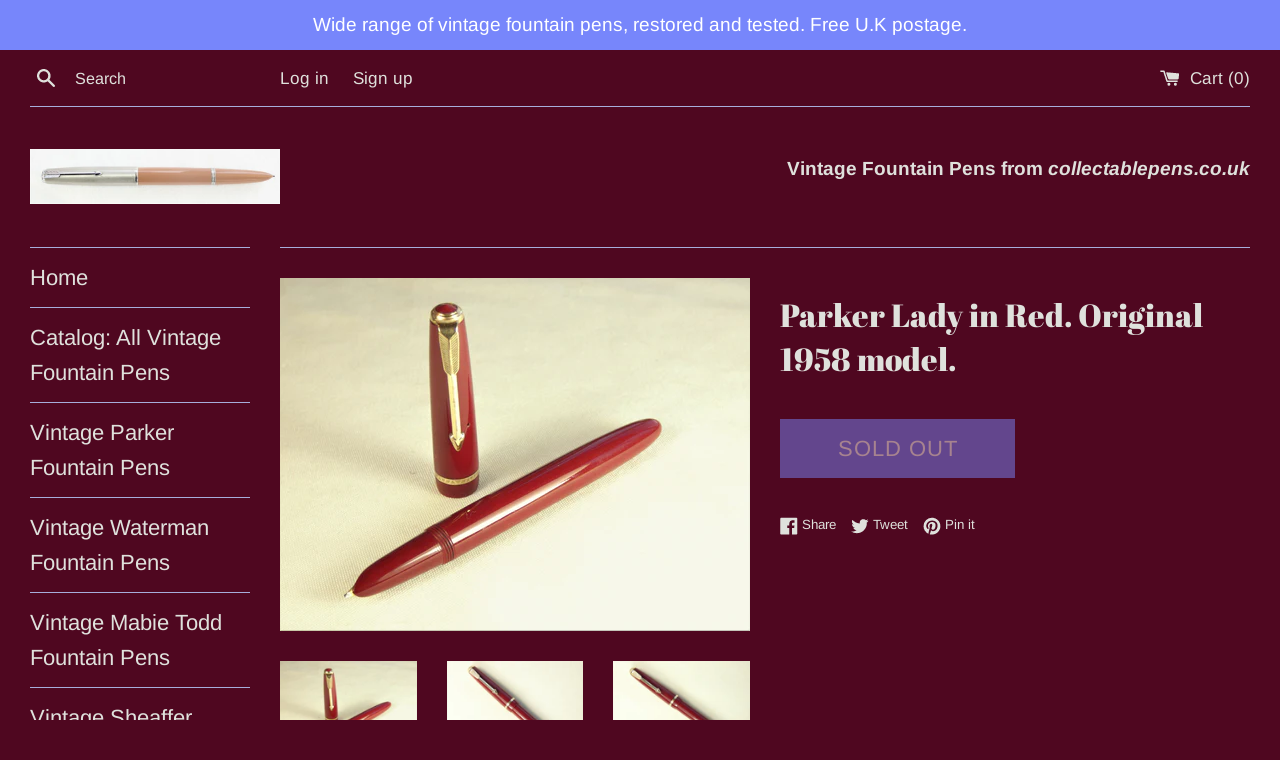

--- FILE ---
content_type: text/html; charset=utf-8
request_url: https://collectablepens.co.uk/products/parker-lady-in-red-original-1958-model
body_size: 22410
content:
<!doctype html>
<html class="supports-no-js" lang="en">
<head>
  <meta charset="utf-8">
  <meta http-equiv="X-UA-Compatible" content="IE=edge,chrome=1">
  <meta name="viewport" content="width=device-width,initial-scale=1">
  <meta name="theme-color" content="">
  <link rel="canonical" href="https://collectablepens.co.uk/products/parker-lady-in-red-original-1958-model">

  
    <link rel="shortcut icon" href="//collectablepens.co.uk/cdn/shop/files/IMG_4278_32x32.JPG?v=1615931944" type="image/png" />
  

  <title>
  Parker Lady in Red. Original 1958 model. &ndash; Collectablepens
  </title>

  
    <meta name="description" content="This pen is a fine example of the original &#39;Lady&#39;. Finished in Red, with Gold filled clip and cap band, the pen is in excellent condition. It has been fully serviced and tested.The red body and section have a good finish and the Gold filling has held up very well. the 14 Ct. Gold nib writes with a smooth, fine line.">
  

  <!-- /snippets/social-meta-tags.liquid -->




<meta property="og:site_name" content="Collectablepens">
<meta property="og:url" content="https://collectablepens.co.uk/products/parker-lady-in-red-original-1958-model">
<meta property="og:title" content="Parker Lady in Red. Original 1958 model.">
<meta property="og:type" content="product">
<meta property="og:description" content="This pen is a fine example of the original &#39;Lady&#39;. Finished in Red, with Gold filled clip and cap band, the pen is in excellent condition. It has been fully serviced and tested.The red body and section have a good finish and the Gold filling has held up very well. the 14 Ct. Gold nib writes with a smooth, fine line.">

  <meta property="og:price:amount" content="30.00">
  <meta property="og:price:currency" content="GBP">

<meta property="og:image" content="http://collectablepens.co.uk/cdn/shop/products/P1040111_1200x1200.jpg?v=1670261329"><meta property="og:image" content="http://collectablepens.co.uk/cdn/shop/products/P1040106_1200x1200.jpg?v=1670261329"><meta property="og:image" content="http://collectablepens.co.uk/cdn/shop/products/P1040107_1200x1200.jpg?v=1670261329">
<meta property="og:image:secure_url" content="https://collectablepens.co.uk/cdn/shop/products/P1040111_1200x1200.jpg?v=1670261329"><meta property="og:image:secure_url" content="https://collectablepens.co.uk/cdn/shop/products/P1040106_1200x1200.jpg?v=1670261329"><meta property="og:image:secure_url" content="https://collectablepens.co.uk/cdn/shop/products/P1040107_1200x1200.jpg?v=1670261329">


<meta name="twitter:card" content="summary_large_image">
<meta name="twitter:title" content="Parker Lady in Red. Original 1958 model.">
<meta name="twitter:description" content="This pen is a fine example of the original &#39;Lady&#39;. Finished in Red, with Gold filled clip and cap band, the pen is in excellent condition. It has been fully serviced and tested.The red body and section have a good finish and the Gold filling has held up very well. the 14 Ct. Gold nib writes with a smooth, fine line.">


  <script>
    document.documentElement.className = document.documentElement.className.replace('supports-no-js', 'supports-js');

    var theme = {
      mapStrings: {
        addressError: "Error looking up that address",
        addressNoResults: "No results for that address",
        addressQueryLimit: "You have exceeded the Google API usage limit. Consider upgrading to a \u003ca href=\"https:\/\/developers.google.com\/maps\/premium\/usage-limits\"\u003ePremium Plan\u003c\/a\u003e.",
        authError: "There was a problem authenticating your Google Maps account."
      }
    }
  </script>

  <link href="//collectablepens.co.uk/cdn/shop/t/9/assets/theme.scss.css?v=62249822540289867851762072187" rel="stylesheet" type="text/css" media="all" />

  <script>window.performance && window.performance.mark && window.performance.mark('shopify.content_for_header.start');</script><meta id="shopify-digital-wallet" name="shopify-digital-wallet" content="/7374239/digital_wallets/dialog">
<meta name="shopify-checkout-api-token" content="ab0dbcb77477ac15a6a8d5f25150a070">
<meta id="in-context-paypal-metadata" data-shop-id="7374239" data-venmo-supported="false" data-environment="production" data-locale="en_US" data-paypal-v4="true" data-currency="GBP">
<link rel="alternate" type="application/json+oembed" href="https://collectablepens.co.uk/products/parker-lady-in-red-original-1958-model.oembed">
<script async="async" src="/checkouts/internal/preloads.js?locale=en-GB"></script>
<link rel="preconnect" href="https://shop.app" crossorigin="anonymous">
<script async="async" src="https://shop.app/checkouts/internal/preloads.js?locale=en-GB&shop_id=7374239" crossorigin="anonymous"></script>
<script id="shopify-features" type="application/json">{"accessToken":"ab0dbcb77477ac15a6a8d5f25150a070","betas":["rich-media-storefront-analytics"],"domain":"collectablepens.co.uk","predictiveSearch":true,"shopId":7374239,"locale":"en"}</script>
<script>var Shopify = Shopify || {};
Shopify.shop = "collectiblepens.myshopify.com";
Shopify.locale = "en";
Shopify.currency = {"active":"GBP","rate":"1.0"};
Shopify.country = "GB";
Shopify.theme = {"name":"Simple","id":80722657360,"schema_name":"Simple","schema_version":"10.7.6","theme_store_id":578,"role":"main"};
Shopify.theme.handle = "null";
Shopify.theme.style = {"id":null,"handle":null};
Shopify.cdnHost = "collectablepens.co.uk/cdn";
Shopify.routes = Shopify.routes || {};
Shopify.routes.root = "/";</script>
<script type="module">!function(o){(o.Shopify=o.Shopify||{}).modules=!0}(window);</script>
<script>!function(o){function n(){var o=[];function n(){o.push(Array.prototype.slice.apply(arguments))}return n.q=o,n}var t=o.Shopify=o.Shopify||{};t.loadFeatures=n(),t.autoloadFeatures=n()}(window);</script>
<script>
  window.ShopifyPay = window.ShopifyPay || {};
  window.ShopifyPay.apiHost = "shop.app\/pay";
  window.ShopifyPay.redirectState = null;
</script>
<script id="shop-js-analytics" type="application/json">{"pageType":"product"}</script>
<script defer="defer" async type="module" src="//collectablepens.co.uk/cdn/shopifycloud/shop-js/modules/v2/client.init-shop-cart-sync_C5BV16lS.en.esm.js"></script>
<script defer="defer" async type="module" src="//collectablepens.co.uk/cdn/shopifycloud/shop-js/modules/v2/chunk.common_CygWptCX.esm.js"></script>
<script type="module">
  await import("//collectablepens.co.uk/cdn/shopifycloud/shop-js/modules/v2/client.init-shop-cart-sync_C5BV16lS.en.esm.js");
await import("//collectablepens.co.uk/cdn/shopifycloud/shop-js/modules/v2/chunk.common_CygWptCX.esm.js");

  window.Shopify.SignInWithShop?.initShopCartSync?.({"fedCMEnabled":true,"windoidEnabled":true});

</script>
<script>
  window.Shopify = window.Shopify || {};
  if (!window.Shopify.featureAssets) window.Shopify.featureAssets = {};
  window.Shopify.featureAssets['shop-js'] = {"shop-cart-sync":["modules/v2/client.shop-cart-sync_ZFArdW7E.en.esm.js","modules/v2/chunk.common_CygWptCX.esm.js"],"init-fed-cm":["modules/v2/client.init-fed-cm_CmiC4vf6.en.esm.js","modules/v2/chunk.common_CygWptCX.esm.js"],"shop-button":["modules/v2/client.shop-button_tlx5R9nI.en.esm.js","modules/v2/chunk.common_CygWptCX.esm.js"],"shop-cash-offers":["modules/v2/client.shop-cash-offers_DOA2yAJr.en.esm.js","modules/v2/chunk.common_CygWptCX.esm.js","modules/v2/chunk.modal_D71HUcav.esm.js"],"init-windoid":["modules/v2/client.init-windoid_sURxWdc1.en.esm.js","modules/v2/chunk.common_CygWptCX.esm.js"],"shop-toast-manager":["modules/v2/client.shop-toast-manager_ClPi3nE9.en.esm.js","modules/v2/chunk.common_CygWptCX.esm.js"],"init-shop-email-lookup-coordinator":["modules/v2/client.init-shop-email-lookup-coordinator_B8hsDcYM.en.esm.js","modules/v2/chunk.common_CygWptCX.esm.js"],"init-shop-cart-sync":["modules/v2/client.init-shop-cart-sync_C5BV16lS.en.esm.js","modules/v2/chunk.common_CygWptCX.esm.js"],"avatar":["modules/v2/client.avatar_BTnouDA3.en.esm.js"],"pay-button":["modules/v2/client.pay-button_FdsNuTd3.en.esm.js","modules/v2/chunk.common_CygWptCX.esm.js"],"init-customer-accounts":["modules/v2/client.init-customer-accounts_DxDtT_ad.en.esm.js","modules/v2/client.shop-login-button_C5VAVYt1.en.esm.js","modules/v2/chunk.common_CygWptCX.esm.js","modules/v2/chunk.modal_D71HUcav.esm.js"],"init-shop-for-new-customer-accounts":["modules/v2/client.init-shop-for-new-customer-accounts_ChsxoAhi.en.esm.js","modules/v2/client.shop-login-button_C5VAVYt1.en.esm.js","modules/v2/chunk.common_CygWptCX.esm.js","modules/v2/chunk.modal_D71HUcav.esm.js"],"shop-login-button":["modules/v2/client.shop-login-button_C5VAVYt1.en.esm.js","modules/v2/chunk.common_CygWptCX.esm.js","modules/v2/chunk.modal_D71HUcav.esm.js"],"init-customer-accounts-sign-up":["modules/v2/client.init-customer-accounts-sign-up_CPSyQ0Tj.en.esm.js","modules/v2/client.shop-login-button_C5VAVYt1.en.esm.js","modules/v2/chunk.common_CygWptCX.esm.js","modules/v2/chunk.modal_D71HUcav.esm.js"],"shop-follow-button":["modules/v2/client.shop-follow-button_Cva4Ekp9.en.esm.js","modules/v2/chunk.common_CygWptCX.esm.js","modules/v2/chunk.modal_D71HUcav.esm.js"],"checkout-modal":["modules/v2/client.checkout-modal_BPM8l0SH.en.esm.js","modules/v2/chunk.common_CygWptCX.esm.js","modules/v2/chunk.modal_D71HUcav.esm.js"],"lead-capture":["modules/v2/client.lead-capture_Bi8yE_yS.en.esm.js","modules/v2/chunk.common_CygWptCX.esm.js","modules/v2/chunk.modal_D71HUcav.esm.js"],"shop-login":["modules/v2/client.shop-login_D6lNrXab.en.esm.js","modules/v2/chunk.common_CygWptCX.esm.js","modules/v2/chunk.modal_D71HUcav.esm.js"],"payment-terms":["modules/v2/client.payment-terms_CZxnsJam.en.esm.js","modules/v2/chunk.common_CygWptCX.esm.js","modules/v2/chunk.modal_D71HUcav.esm.js"]};
</script>
<script id="__st">var __st={"a":7374239,"offset":0,"reqid":"5ef533c3-20b3-4865-94eb-39c5bb18d127-1768729199","pageurl":"collectablepens.co.uk\/products\/parker-lady-in-red-original-1958-model","u":"e1997e384317","p":"product","rtyp":"product","rid":6777835814992};</script>
<script>window.ShopifyPaypalV4VisibilityTracking = true;</script>
<script id="form-persister">!function(){'use strict';const t='contact',e='new_comment',n=[[t,t],['blogs',e],['comments',e],[t,'customer']],o='password',r='form_key',c=['recaptcha-v3-token','g-recaptcha-response','h-captcha-response',o],s=()=>{try{return window.sessionStorage}catch{return}},i='__shopify_v',u=t=>t.elements[r],a=function(){const t=[...n].map((([t,e])=>`form[action*='/${t}']:not([data-nocaptcha='true']) input[name='form_type'][value='${e}']`)).join(',');var e;return e=t,()=>e?[...document.querySelectorAll(e)].map((t=>t.form)):[]}();function m(t){const e=u(t);a().includes(t)&&(!e||!e.value)&&function(t){try{if(!s())return;!function(t){const e=s();if(!e)return;const n=u(t);if(!n)return;const o=n.value;o&&e.removeItem(o)}(t);const e=Array.from(Array(32),(()=>Math.random().toString(36)[2])).join('');!function(t,e){u(t)||t.append(Object.assign(document.createElement('input'),{type:'hidden',name:r})),t.elements[r].value=e}(t,e),function(t,e){const n=s();if(!n)return;const r=[...t.querySelectorAll(`input[type='${o}']`)].map((({name:t})=>t)),u=[...c,...r],a={};for(const[o,c]of new FormData(t).entries())u.includes(o)||(a[o]=c);n.setItem(e,JSON.stringify({[i]:1,action:t.action,data:a}))}(t,e)}catch(e){console.error('failed to persist form',e)}}(t)}const f=t=>{if('true'===t.dataset.persistBound)return;const e=function(t,e){const n=function(t){return'function'==typeof t.submit?t.submit:HTMLFormElement.prototype.submit}(t).bind(t);return function(){let t;return()=>{t||(t=!0,(()=>{try{e(),n()}catch(t){(t=>{console.error('form submit failed',t)})(t)}})(),setTimeout((()=>t=!1),250))}}()}(t,(()=>{m(t)}));!function(t,e){if('function'==typeof t.submit&&'function'==typeof e)try{t.submit=e}catch{}}(t,e),t.addEventListener('submit',(t=>{t.preventDefault(),e()})),t.dataset.persistBound='true'};!function(){function t(t){const e=(t=>{const e=t.target;return e instanceof HTMLFormElement?e:e&&e.form})(t);e&&m(e)}document.addEventListener('submit',t),document.addEventListener('DOMContentLoaded',(()=>{const e=a();for(const t of e)f(t);var n;n=document.body,new window.MutationObserver((t=>{for(const e of t)if('childList'===e.type&&e.addedNodes.length)for(const t of e.addedNodes)1===t.nodeType&&'FORM'===t.tagName&&a().includes(t)&&f(t)})).observe(n,{childList:!0,subtree:!0,attributes:!1}),document.removeEventListener('submit',t)}))}()}();</script>
<script integrity="sha256-4kQ18oKyAcykRKYeNunJcIwy7WH5gtpwJnB7kiuLZ1E=" data-source-attribution="shopify.loadfeatures" defer="defer" src="//collectablepens.co.uk/cdn/shopifycloud/storefront/assets/storefront/load_feature-a0a9edcb.js" crossorigin="anonymous"></script>
<script crossorigin="anonymous" defer="defer" src="//collectablepens.co.uk/cdn/shopifycloud/storefront/assets/shopify_pay/storefront-65b4c6d7.js?v=20250812"></script>
<script data-source-attribution="shopify.dynamic_checkout.dynamic.init">var Shopify=Shopify||{};Shopify.PaymentButton=Shopify.PaymentButton||{isStorefrontPortableWallets:!0,init:function(){window.Shopify.PaymentButton.init=function(){};var t=document.createElement("script");t.src="https://collectablepens.co.uk/cdn/shopifycloud/portable-wallets/latest/portable-wallets.en.js",t.type="module",document.head.appendChild(t)}};
</script>
<script data-source-attribution="shopify.dynamic_checkout.buyer_consent">
  function portableWalletsHideBuyerConsent(e){var t=document.getElementById("shopify-buyer-consent"),n=document.getElementById("shopify-subscription-policy-button");t&&n&&(t.classList.add("hidden"),t.setAttribute("aria-hidden","true"),n.removeEventListener("click",e))}function portableWalletsShowBuyerConsent(e){var t=document.getElementById("shopify-buyer-consent"),n=document.getElementById("shopify-subscription-policy-button");t&&n&&(t.classList.remove("hidden"),t.removeAttribute("aria-hidden"),n.addEventListener("click",e))}window.Shopify?.PaymentButton&&(window.Shopify.PaymentButton.hideBuyerConsent=portableWalletsHideBuyerConsent,window.Shopify.PaymentButton.showBuyerConsent=portableWalletsShowBuyerConsent);
</script>
<script>
  function portableWalletsCleanup(e){e&&e.src&&console.error("Failed to load portable wallets script "+e.src);var t=document.querySelectorAll("shopify-accelerated-checkout .shopify-payment-button__skeleton, shopify-accelerated-checkout-cart .wallet-cart-button__skeleton"),e=document.getElementById("shopify-buyer-consent");for(let e=0;e<t.length;e++)t[e].remove();e&&e.remove()}function portableWalletsNotLoadedAsModule(e){e instanceof ErrorEvent&&"string"==typeof e.message&&e.message.includes("import.meta")&&"string"==typeof e.filename&&e.filename.includes("portable-wallets")&&(window.removeEventListener("error",portableWalletsNotLoadedAsModule),window.Shopify.PaymentButton.failedToLoad=e,"loading"===document.readyState?document.addEventListener("DOMContentLoaded",window.Shopify.PaymentButton.init):window.Shopify.PaymentButton.init())}window.addEventListener("error",portableWalletsNotLoadedAsModule);
</script>

<script type="module" src="https://collectablepens.co.uk/cdn/shopifycloud/portable-wallets/latest/portable-wallets.en.js" onError="portableWalletsCleanup(this)" crossorigin="anonymous"></script>
<script nomodule>
  document.addEventListener("DOMContentLoaded", portableWalletsCleanup);
</script>

<link id="shopify-accelerated-checkout-styles" rel="stylesheet" media="screen" href="https://collectablepens.co.uk/cdn/shopifycloud/portable-wallets/latest/accelerated-checkout-backwards-compat.css" crossorigin="anonymous">
<style id="shopify-accelerated-checkout-cart">
        #shopify-buyer-consent {
  margin-top: 1em;
  display: inline-block;
  width: 100%;
}

#shopify-buyer-consent.hidden {
  display: none;
}

#shopify-subscription-policy-button {
  background: none;
  border: none;
  padding: 0;
  text-decoration: underline;
  font-size: inherit;
  cursor: pointer;
}

#shopify-subscription-policy-button::before {
  box-shadow: none;
}

      </style>

<script>window.performance && window.performance.mark && window.performance.mark('shopify.content_for_header.end');</script>

  <script src="//collectablepens.co.uk/cdn/shop/t/9/assets/jquery-1.11.0.min.js?v=32460426840832490021581620116" type="text/javascript"></script>
  <script src="//collectablepens.co.uk/cdn/shop/t/9/assets/modernizr.min.js?v=44044439420609591321581620116" type="text/javascript"></script>

  <script src="//collectablepens.co.uk/cdn/shop/t/9/assets/lazysizes.min.js?v=155223123402716617051581620116" async="async"></script>

  
<link href="https://monorail-edge.shopifysvc.com" rel="dns-prefetch">
<script>(function(){if ("sendBeacon" in navigator && "performance" in window) {try {var session_token_from_headers = performance.getEntriesByType('navigation')[0].serverTiming.find(x => x.name == '_s').description;} catch {var session_token_from_headers = undefined;}var session_cookie_matches = document.cookie.match(/_shopify_s=([^;]*)/);var session_token_from_cookie = session_cookie_matches && session_cookie_matches.length === 2 ? session_cookie_matches[1] : "";var session_token = session_token_from_headers || session_token_from_cookie || "";function handle_abandonment_event(e) {var entries = performance.getEntries().filter(function(entry) {return /monorail-edge.shopifysvc.com/.test(entry.name);});if (!window.abandonment_tracked && entries.length === 0) {window.abandonment_tracked = true;var currentMs = Date.now();var navigation_start = performance.timing.navigationStart;var payload = {shop_id: 7374239,url: window.location.href,navigation_start,duration: currentMs - navigation_start,session_token,page_type: "product"};window.navigator.sendBeacon("https://monorail-edge.shopifysvc.com/v1/produce", JSON.stringify({schema_id: "online_store_buyer_site_abandonment/1.1",payload: payload,metadata: {event_created_at_ms: currentMs,event_sent_at_ms: currentMs}}));}}window.addEventListener('pagehide', handle_abandonment_event);}}());</script>
<script id="web-pixels-manager-setup">(function e(e,d,r,n,o){if(void 0===o&&(o={}),!Boolean(null===(a=null===(i=window.Shopify)||void 0===i?void 0:i.analytics)||void 0===a?void 0:a.replayQueue)){var i,a;window.Shopify=window.Shopify||{};var t=window.Shopify;t.analytics=t.analytics||{};var s=t.analytics;s.replayQueue=[],s.publish=function(e,d,r){return s.replayQueue.push([e,d,r]),!0};try{self.performance.mark("wpm:start")}catch(e){}var l=function(){var e={modern:/Edge?\/(1{2}[4-9]|1[2-9]\d|[2-9]\d{2}|\d{4,})\.\d+(\.\d+|)|Firefox\/(1{2}[4-9]|1[2-9]\d|[2-9]\d{2}|\d{4,})\.\d+(\.\d+|)|Chrom(ium|e)\/(9{2}|\d{3,})\.\d+(\.\d+|)|(Maci|X1{2}).+ Version\/(15\.\d+|(1[6-9]|[2-9]\d|\d{3,})\.\d+)([,.]\d+|)( \(\w+\)|)( Mobile\/\w+|) Safari\/|Chrome.+OPR\/(9{2}|\d{3,})\.\d+\.\d+|(CPU[ +]OS|iPhone[ +]OS|CPU[ +]iPhone|CPU IPhone OS|CPU iPad OS)[ +]+(15[._]\d+|(1[6-9]|[2-9]\d|\d{3,})[._]\d+)([._]\d+|)|Android:?[ /-](13[3-9]|1[4-9]\d|[2-9]\d{2}|\d{4,})(\.\d+|)(\.\d+|)|Android.+Firefox\/(13[5-9]|1[4-9]\d|[2-9]\d{2}|\d{4,})\.\d+(\.\d+|)|Android.+Chrom(ium|e)\/(13[3-9]|1[4-9]\d|[2-9]\d{2}|\d{4,})\.\d+(\.\d+|)|SamsungBrowser\/([2-9]\d|\d{3,})\.\d+/,legacy:/Edge?\/(1[6-9]|[2-9]\d|\d{3,})\.\d+(\.\d+|)|Firefox\/(5[4-9]|[6-9]\d|\d{3,})\.\d+(\.\d+|)|Chrom(ium|e)\/(5[1-9]|[6-9]\d|\d{3,})\.\d+(\.\d+|)([\d.]+$|.*Safari\/(?![\d.]+ Edge\/[\d.]+$))|(Maci|X1{2}).+ Version\/(10\.\d+|(1[1-9]|[2-9]\d|\d{3,})\.\d+)([,.]\d+|)( \(\w+\)|)( Mobile\/\w+|) Safari\/|Chrome.+OPR\/(3[89]|[4-9]\d|\d{3,})\.\d+\.\d+|(CPU[ +]OS|iPhone[ +]OS|CPU[ +]iPhone|CPU IPhone OS|CPU iPad OS)[ +]+(10[._]\d+|(1[1-9]|[2-9]\d|\d{3,})[._]\d+)([._]\d+|)|Android:?[ /-](13[3-9]|1[4-9]\d|[2-9]\d{2}|\d{4,})(\.\d+|)(\.\d+|)|Mobile Safari.+OPR\/([89]\d|\d{3,})\.\d+\.\d+|Android.+Firefox\/(13[5-9]|1[4-9]\d|[2-9]\d{2}|\d{4,})\.\d+(\.\d+|)|Android.+Chrom(ium|e)\/(13[3-9]|1[4-9]\d|[2-9]\d{2}|\d{4,})\.\d+(\.\d+|)|Android.+(UC? ?Browser|UCWEB|U3)[ /]?(15\.([5-9]|\d{2,})|(1[6-9]|[2-9]\d|\d{3,})\.\d+)\.\d+|SamsungBrowser\/(5\.\d+|([6-9]|\d{2,})\.\d+)|Android.+MQ{2}Browser\/(14(\.(9|\d{2,})|)|(1[5-9]|[2-9]\d|\d{3,})(\.\d+|))(\.\d+|)|K[Aa][Ii]OS\/(3\.\d+|([4-9]|\d{2,})\.\d+)(\.\d+|)/},d=e.modern,r=e.legacy,n=navigator.userAgent;return n.match(d)?"modern":n.match(r)?"legacy":"unknown"}(),u="modern"===l?"modern":"legacy",c=(null!=n?n:{modern:"",legacy:""})[u],f=function(e){return[e.baseUrl,"/wpm","/b",e.hashVersion,"modern"===e.buildTarget?"m":"l",".js"].join("")}({baseUrl:d,hashVersion:r,buildTarget:u}),m=function(e){var d=e.version,r=e.bundleTarget,n=e.surface,o=e.pageUrl,i=e.monorailEndpoint;return{emit:function(e){var a=e.status,t=e.errorMsg,s=(new Date).getTime(),l=JSON.stringify({metadata:{event_sent_at_ms:s},events:[{schema_id:"web_pixels_manager_load/3.1",payload:{version:d,bundle_target:r,page_url:o,status:a,surface:n,error_msg:t},metadata:{event_created_at_ms:s}}]});if(!i)return console&&console.warn&&console.warn("[Web Pixels Manager] No Monorail endpoint provided, skipping logging."),!1;try{return self.navigator.sendBeacon.bind(self.navigator)(i,l)}catch(e){}var u=new XMLHttpRequest;try{return u.open("POST",i,!0),u.setRequestHeader("Content-Type","text/plain"),u.send(l),!0}catch(e){return console&&console.warn&&console.warn("[Web Pixels Manager] Got an unhandled error while logging to Monorail."),!1}}}}({version:r,bundleTarget:l,surface:e.surface,pageUrl:self.location.href,monorailEndpoint:e.monorailEndpoint});try{o.browserTarget=l,function(e){var d=e.src,r=e.async,n=void 0===r||r,o=e.onload,i=e.onerror,a=e.sri,t=e.scriptDataAttributes,s=void 0===t?{}:t,l=document.createElement("script"),u=document.querySelector("head"),c=document.querySelector("body");if(l.async=n,l.src=d,a&&(l.integrity=a,l.crossOrigin="anonymous"),s)for(var f in s)if(Object.prototype.hasOwnProperty.call(s,f))try{l.dataset[f]=s[f]}catch(e){}if(o&&l.addEventListener("load",o),i&&l.addEventListener("error",i),u)u.appendChild(l);else{if(!c)throw new Error("Did not find a head or body element to append the script");c.appendChild(l)}}({src:f,async:!0,onload:function(){if(!function(){var e,d;return Boolean(null===(d=null===(e=window.Shopify)||void 0===e?void 0:e.analytics)||void 0===d?void 0:d.initialized)}()){var d=window.webPixelsManager.init(e)||void 0;if(d){var r=window.Shopify.analytics;r.replayQueue.forEach((function(e){var r=e[0],n=e[1],o=e[2];d.publishCustomEvent(r,n,o)})),r.replayQueue=[],r.publish=d.publishCustomEvent,r.visitor=d.visitor,r.initialized=!0}}},onerror:function(){return m.emit({status:"failed",errorMsg:"".concat(f," has failed to load")})},sri:function(e){var d=/^sha384-[A-Za-z0-9+/=]+$/;return"string"==typeof e&&d.test(e)}(c)?c:"",scriptDataAttributes:o}),m.emit({status:"loading"})}catch(e){m.emit({status:"failed",errorMsg:(null==e?void 0:e.message)||"Unknown error"})}}})({shopId: 7374239,storefrontBaseUrl: "https://collectablepens.co.uk",extensionsBaseUrl: "https://extensions.shopifycdn.com/cdn/shopifycloud/web-pixels-manager",monorailEndpoint: "https://monorail-edge.shopifysvc.com/unstable/produce_batch",surface: "storefront-renderer",enabledBetaFlags: ["2dca8a86"],webPixelsConfigList: [{"id":"276594768","configuration":"{\"config\":\"{\\\"pixel_id\\\":\\\"G-F68PKFK1B0\\\",\\\"gtag_events\\\":[{\\\"type\\\":\\\"purchase\\\",\\\"action_label\\\":\\\"G-F68PKFK1B0\\\"},{\\\"type\\\":\\\"page_view\\\",\\\"action_label\\\":\\\"G-F68PKFK1B0\\\"},{\\\"type\\\":\\\"view_item\\\",\\\"action_label\\\":\\\"G-F68PKFK1B0\\\"},{\\\"type\\\":\\\"search\\\",\\\"action_label\\\":\\\"G-F68PKFK1B0\\\"},{\\\"type\\\":\\\"add_to_cart\\\",\\\"action_label\\\":\\\"G-F68PKFK1B0\\\"},{\\\"type\\\":\\\"begin_checkout\\\",\\\"action_label\\\":\\\"G-F68PKFK1B0\\\"},{\\\"type\\\":\\\"add_payment_info\\\",\\\"action_label\\\":\\\"G-F68PKFK1B0\\\"}],\\\"enable_monitoring_mode\\\":false}\"}","eventPayloadVersion":"v1","runtimeContext":"OPEN","scriptVersion":"b2a88bafab3e21179ed38636efcd8a93","type":"APP","apiClientId":1780363,"privacyPurposes":[],"dataSharingAdjustments":{"protectedCustomerApprovalScopes":["read_customer_address","read_customer_email","read_customer_name","read_customer_personal_data","read_customer_phone"]}},{"id":"41156688","configuration":"{\"tagID\":\"2613494986463\"}","eventPayloadVersion":"v1","runtimeContext":"STRICT","scriptVersion":"18031546ee651571ed29edbe71a3550b","type":"APP","apiClientId":3009811,"privacyPurposes":["ANALYTICS","MARKETING","SALE_OF_DATA"],"dataSharingAdjustments":{"protectedCustomerApprovalScopes":["read_customer_address","read_customer_email","read_customer_name","read_customer_personal_data","read_customer_phone"]}},{"id":"shopify-app-pixel","configuration":"{}","eventPayloadVersion":"v1","runtimeContext":"STRICT","scriptVersion":"0450","apiClientId":"shopify-pixel","type":"APP","privacyPurposes":["ANALYTICS","MARKETING"]},{"id":"shopify-custom-pixel","eventPayloadVersion":"v1","runtimeContext":"LAX","scriptVersion":"0450","apiClientId":"shopify-pixel","type":"CUSTOM","privacyPurposes":["ANALYTICS","MARKETING"]}],isMerchantRequest: false,initData: {"shop":{"name":"Collectablepens","paymentSettings":{"currencyCode":"GBP"},"myshopifyDomain":"collectiblepens.myshopify.com","countryCode":"GB","storefrontUrl":"https:\/\/collectablepens.co.uk"},"customer":null,"cart":null,"checkout":null,"productVariants":[{"price":{"amount":30.0,"currencyCode":"GBP"},"product":{"title":"Parker Lady in Red. Original 1958 model.","vendor":"Collectablepens","id":"6777835814992","untranslatedTitle":"Parker Lady in Red. Original 1958 model.","url":"\/products\/parker-lady-in-red-original-1958-model","type":"Parker Lady Duofold"},"id":"39996555624528","image":{"src":"\/\/collectablepens.co.uk\/cdn\/shop\/products\/P1040111.jpg?v=1670261329"},"sku":"","title":"Default Title","untranslatedTitle":"Default Title"}],"purchasingCompany":null},},"https://collectablepens.co.uk/cdn","fcfee988w5aeb613cpc8e4bc33m6693e112",{"modern":"","legacy":""},{"shopId":"7374239","storefrontBaseUrl":"https:\/\/collectablepens.co.uk","extensionBaseUrl":"https:\/\/extensions.shopifycdn.com\/cdn\/shopifycloud\/web-pixels-manager","surface":"storefront-renderer","enabledBetaFlags":"[\"2dca8a86\"]","isMerchantRequest":"false","hashVersion":"fcfee988w5aeb613cpc8e4bc33m6693e112","publish":"custom","events":"[[\"page_viewed\",{}],[\"product_viewed\",{\"productVariant\":{\"price\":{\"amount\":30.0,\"currencyCode\":\"GBP\"},\"product\":{\"title\":\"Parker Lady in Red. Original 1958 model.\",\"vendor\":\"Collectablepens\",\"id\":\"6777835814992\",\"untranslatedTitle\":\"Parker Lady in Red. Original 1958 model.\",\"url\":\"\/products\/parker-lady-in-red-original-1958-model\",\"type\":\"Parker Lady Duofold\"},\"id\":\"39996555624528\",\"image\":{\"src\":\"\/\/collectablepens.co.uk\/cdn\/shop\/products\/P1040111.jpg?v=1670261329\"},\"sku\":\"\",\"title\":\"Default Title\",\"untranslatedTitle\":\"Default Title\"}}]]"});</script><script>
  window.ShopifyAnalytics = window.ShopifyAnalytics || {};
  window.ShopifyAnalytics.meta = window.ShopifyAnalytics.meta || {};
  window.ShopifyAnalytics.meta.currency = 'GBP';
  var meta = {"product":{"id":6777835814992,"gid":"gid:\/\/shopify\/Product\/6777835814992","vendor":"Collectablepens","type":"Parker Lady Duofold","handle":"parker-lady-in-red-original-1958-model","variants":[{"id":39996555624528,"price":3000,"name":"Parker Lady in Red. Original 1958 model.","public_title":null,"sku":""}],"remote":false},"page":{"pageType":"product","resourceType":"product","resourceId":6777835814992,"requestId":"5ef533c3-20b3-4865-94eb-39c5bb18d127-1768729199"}};
  for (var attr in meta) {
    window.ShopifyAnalytics.meta[attr] = meta[attr];
  }
</script>
<script class="analytics">
  (function () {
    var customDocumentWrite = function(content) {
      var jquery = null;

      if (window.jQuery) {
        jquery = window.jQuery;
      } else if (window.Checkout && window.Checkout.$) {
        jquery = window.Checkout.$;
      }

      if (jquery) {
        jquery('body').append(content);
      }
    };

    var hasLoggedConversion = function(token) {
      if (token) {
        return document.cookie.indexOf('loggedConversion=' + token) !== -1;
      }
      return false;
    }

    var setCookieIfConversion = function(token) {
      if (token) {
        var twoMonthsFromNow = new Date(Date.now());
        twoMonthsFromNow.setMonth(twoMonthsFromNow.getMonth() + 2);

        document.cookie = 'loggedConversion=' + token + '; expires=' + twoMonthsFromNow;
      }
    }

    var trekkie = window.ShopifyAnalytics.lib = window.trekkie = window.trekkie || [];
    if (trekkie.integrations) {
      return;
    }
    trekkie.methods = [
      'identify',
      'page',
      'ready',
      'track',
      'trackForm',
      'trackLink'
    ];
    trekkie.factory = function(method) {
      return function() {
        var args = Array.prototype.slice.call(arguments);
        args.unshift(method);
        trekkie.push(args);
        return trekkie;
      };
    };
    for (var i = 0; i < trekkie.methods.length; i++) {
      var key = trekkie.methods[i];
      trekkie[key] = trekkie.factory(key);
    }
    trekkie.load = function(config) {
      trekkie.config = config || {};
      trekkie.config.initialDocumentCookie = document.cookie;
      var first = document.getElementsByTagName('script')[0];
      var script = document.createElement('script');
      script.type = 'text/javascript';
      script.onerror = function(e) {
        var scriptFallback = document.createElement('script');
        scriptFallback.type = 'text/javascript';
        scriptFallback.onerror = function(error) {
                var Monorail = {
      produce: function produce(monorailDomain, schemaId, payload) {
        var currentMs = new Date().getTime();
        var event = {
          schema_id: schemaId,
          payload: payload,
          metadata: {
            event_created_at_ms: currentMs,
            event_sent_at_ms: currentMs
          }
        };
        return Monorail.sendRequest("https://" + monorailDomain + "/v1/produce", JSON.stringify(event));
      },
      sendRequest: function sendRequest(endpointUrl, payload) {
        // Try the sendBeacon API
        if (window && window.navigator && typeof window.navigator.sendBeacon === 'function' && typeof window.Blob === 'function' && !Monorail.isIos12()) {
          var blobData = new window.Blob([payload], {
            type: 'text/plain'
          });

          if (window.navigator.sendBeacon(endpointUrl, blobData)) {
            return true;
          } // sendBeacon was not successful

        } // XHR beacon

        var xhr = new XMLHttpRequest();

        try {
          xhr.open('POST', endpointUrl);
          xhr.setRequestHeader('Content-Type', 'text/plain');
          xhr.send(payload);
        } catch (e) {
          console.log(e);
        }

        return false;
      },
      isIos12: function isIos12() {
        return window.navigator.userAgent.lastIndexOf('iPhone; CPU iPhone OS 12_') !== -1 || window.navigator.userAgent.lastIndexOf('iPad; CPU OS 12_') !== -1;
      }
    };
    Monorail.produce('monorail-edge.shopifysvc.com',
      'trekkie_storefront_load_errors/1.1',
      {shop_id: 7374239,
      theme_id: 80722657360,
      app_name: "storefront",
      context_url: window.location.href,
      source_url: "//collectablepens.co.uk/cdn/s/trekkie.storefront.cd680fe47e6c39ca5d5df5f0a32d569bc48c0f27.min.js"});

        };
        scriptFallback.async = true;
        scriptFallback.src = '//collectablepens.co.uk/cdn/s/trekkie.storefront.cd680fe47e6c39ca5d5df5f0a32d569bc48c0f27.min.js';
        first.parentNode.insertBefore(scriptFallback, first);
      };
      script.async = true;
      script.src = '//collectablepens.co.uk/cdn/s/trekkie.storefront.cd680fe47e6c39ca5d5df5f0a32d569bc48c0f27.min.js';
      first.parentNode.insertBefore(script, first);
    };
    trekkie.load(
      {"Trekkie":{"appName":"storefront","development":false,"defaultAttributes":{"shopId":7374239,"isMerchantRequest":null,"themeId":80722657360,"themeCityHash":"8607592323827267798","contentLanguage":"en","currency":"GBP","eventMetadataId":"01790347-0fc5-470e-96d7-c24b50b7407e"},"isServerSideCookieWritingEnabled":true,"monorailRegion":"shop_domain","enabledBetaFlags":["65f19447"]},"Session Attribution":{},"S2S":{"facebookCapiEnabled":true,"source":"trekkie-storefront-renderer","apiClientId":580111}}
    );

    var loaded = false;
    trekkie.ready(function() {
      if (loaded) return;
      loaded = true;

      window.ShopifyAnalytics.lib = window.trekkie;

      var originalDocumentWrite = document.write;
      document.write = customDocumentWrite;
      try { window.ShopifyAnalytics.merchantGoogleAnalytics.call(this); } catch(error) {};
      document.write = originalDocumentWrite;

      window.ShopifyAnalytics.lib.page(null,{"pageType":"product","resourceType":"product","resourceId":6777835814992,"requestId":"5ef533c3-20b3-4865-94eb-39c5bb18d127-1768729199","shopifyEmitted":true});

      var match = window.location.pathname.match(/checkouts\/(.+)\/(thank_you|post_purchase)/)
      var token = match? match[1]: undefined;
      if (!hasLoggedConversion(token)) {
        setCookieIfConversion(token);
        window.ShopifyAnalytics.lib.track("Viewed Product",{"currency":"GBP","variantId":39996555624528,"productId":6777835814992,"productGid":"gid:\/\/shopify\/Product\/6777835814992","name":"Parker Lady in Red. Original 1958 model.","price":"30.00","sku":"","brand":"Collectablepens","variant":null,"category":"Parker Lady Duofold","nonInteraction":true,"remote":false},undefined,undefined,{"shopifyEmitted":true});
      window.ShopifyAnalytics.lib.track("monorail:\/\/trekkie_storefront_viewed_product\/1.1",{"currency":"GBP","variantId":39996555624528,"productId":6777835814992,"productGid":"gid:\/\/shopify\/Product\/6777835814992","name":"Parker Lady in Red. Original 1958 model.","price":"30.00","sku":"","brand":"Collectablepens","variant":null,"category":"Parker Lady Duofold","nonInteraction":true,"remote":false,"referer":"https:\/\/collectablepens.co.uk\/products\/parker-lady-in-red-original-1958-model"});
      }
    });


        var eventsListenerScript = document.createElement('script');
        eventsListenerScript.async = true;
        eventsListenerScript.src = "//collectablepens.co.uk/cdn/shopifycloud/storefront/assets/shop_events_listener-3da45d37.js";
        document.getElementsByTagName('head')[0].appendChild(eventsListenerScript);

})();</script>
  <script>
  if (!window.ga || (window.ga && typeof window.ga !== 'function')) {
    window.ga = function ga() {
      (window.ga.q = window.ga.q || []).push(arguments);
      if (window.Shopify && window.Shopify.analytics && typeof window.Shopify.analytics.publish === 'function') {
        window.Shopify.analytics.publish("ga_stub_called", {}, {sendTo: "google_osp_migration"});
      }
      console.error("Shopify's Google Analytics stub called with:", Array.from(arguments), "\nSee https://help.shopify.com/manual/promoting-marketing/pixels/pixel-migration#google for more information.");
    };
    if (window.Shopify && window.Shopify.analytics && typeof window.Shopify.analytics.publish === 'function') {
      window.Shopify.analytics.publish("ga_stub_initialized", {}, {sendTo: "google_osp_migration"});
    }
  }
</script>
<script
  defer
  src="https://collectablepens.co.uk/cdn/shopifycloud/perf-kit/shopify-perf-kit-3.0.4.min.js"
  data-application="storefront-renderer"
  data-shop-id="7374239"
  data-render-region="gcp-us-east1"
  data-page-type="product"
  data-theme-instance-id="80722657360"
  data-theme-name="Simple"
  data-theme-version="10.7.6"
  data-monorail-region="shop_domain"
  data-resource-timing-sampling-rate="10"
  data-shs="true"
  data-shs-beacon="true"
  data-shs-export-with-fetch="true"
  data-shs-logs-sample-rate="1"
  data-shs-beacon-endpoint="https://collectablepens.co.uk/api/collect"
></script>
</head>

<body id="parker-lady-in-red-original-1958-model" class="template-product">

  <a class="in-page-link visually-hidden skip-link" href="#MainContent">Skip to content</a>

  <div id="shopify-section-header" class="shopify-section">

  <style>
    .site-header__logo {
      width: 250px;
    }
    #HeaderLogoWrapper {
      max-width: 250px !important;
    }
  </style>
  <style>
    .announcement-bar--link:hover {
      

      
        background-color: #8b98fc;
      
    }
  </style>

  
    <div class="announcement-bar">
  

    <p class="announcement-bar__message site-wrapper">Wide range of vintage fountain pens, restored and tested. Free U.K  postage.</p>

  
    </div>
  


<div class="site-wrapper">
  <div class="top-bar grid">

    <div class="grid__item medium-up--one-fifth small--one-half">
      <div class="top-bar__search">
        <a href="/search" class="medium-up--hide">
          <svg aria-hidden="true" focusable="false" role="presentation" class="icon icon-search" viewBox="0 0 20 20"><path fill="#444" d="M18.64 17.02l-5.31-5.31c.81-1.08 1.26-2.43 1.26-3.87C14.5 4.06 11.44 1 7.75 1S1 4.06 1 7.75s3.06 6.75 6.75 6.75c1.44 0 2.79-.45 3.87-1.26l5.31 5.31c.45.45 1.26.54 1.71.09.45-.36.45-1.17 0-1.62zM3.25 7.75c0-2.52 1.98-4.5 4.5-4.5s4.5 1.98 4.5 4.5-1.98 4.5-4.5 4.5-4.5-1.98-4.5-4.5z"/></svg>
        </a>
        <form action="/search" method="get" class="search-bar small--hide" role="search">
          
          <button type="submit" class="search-bar__submit">
            <svg aria-hidden="true" focusable="false" role="presentation" class="icon icon-search" viewBox="0 0 20 20"><path fill="#444" d="M18.64 17.02l-5.31-5.31c.81-1.08 1.26-2.43 1.26-3.87C14.5 4.06 11.44 1 7.75 1S1 4.06 1 7.75s3.06 6.75 6.75 6.75c1.44 0 2.79-.45 3.87-1.26l5.31 5.31c.45.45 1.26.54 1.71.09.45-.36.45-1.17 0-1.62zM3.25 7.75c0-2.52 1.98-4.5 4.5-4.5s4.5 1.98 4.5 4.5-1.98 4.5-4.5 4.5-4.5-1.98-4.5-4.5z"/></svg>
            <span class="icon__fallback-text">Search</span>
          </button>
          <input type="search" name="q" class="search-bar__input" value="" placeholder="Search" aria-label="Search">
        </form>
      </div>
    </div>

    
      <div class="grid__item medium-up--two-fifths small--hide">
        <span class="customer-links small--hide">
          
            <a href="https://collectablepens.co.uk/customer_authentication/redirect?locale=en&amp;region_country=GB" id="customer_login_link">Log in</a>
            <span class="vertical-divider"></span>
            <a href="https://shopify.com/7374239/account?locale=en" id="customer_register_link">Sign up</a>
          
        </span>
      </div>
    

    <div class="grid__item  medium-up--two-fifths  small--one-half text-right">
      <a href="/cart" class="site-header__cart">
        <svg aria-hidden="true" focusable="false" role="presentation" class="icon icon-cart" viewBox="0 0 20 20"><path fill="#444" d="M18.936 5.564c-.144-.175-.35-.207-.55-.207h-.003L6.774 4.286c-.272 0-.417.089-.491.18-.079.096-.16.263-.094.585l2.016 5.705c.163.407.642.673 1.068.673h8.401c.433 0 .854-.285.941-.725l.484-4.571c.045-.221-.015-.388-.163-.567z"/><path fill="#444" d="M17.107 12.5H7.659L4.98 4.117l-.362-1.059c-.138-.401-.292-.559-.695-.559H.924c-.411 0-.748.303-.748.714s.337.714.748.714h2.413l3.002 9.48c.126.38.295.52.942.52h9.825c.411 0 .748-.303.748-.714s-.336-.714-.748-.714zM10.424 16.23a1.498 1.498 0 1 1-2.997 0 1.498 1.498 0 0 1 2.997 0zM16.853 16.23a1.498 1.498 0 1 1-2.997 0 1.498 1.498 0 0 1 2.997 0z"/></svg>
        <span class="small--hide">
          Cart
          (<span id="CartCount">0</span>)
        </span>
      </a>
    </div>
  </div>

  <hr class="small--hide hr--border">

  <header class="site-header grid medium-up--grid--table" role="banner">
    <div class="grid__item small--text-center">
      <div itemscope itemtype="http://schema.org/Organization">
        

          <div id="HeaderLogoWrapper" class="supports-js">
            <a href="/" itemprop="url" style="padding-top:21.934219124373772%; display: block;">
              <img id="HeaderLogo"
                   class="lazyload"
                   src="//collectablepens.co.uk/cdn/shop/files/P1010362_150x150.jpg?v=1638277099"
                   data-src="//collectablepens.co.uk/cdn/shop/files/P1010362_{width}x.jpg?v=1638277099"
                   data-widths="[180, 360, 540, 720, 900, 1080, 1296, 1512, 1728, 2048]"
                   data-aspectratio="1.3333333333333333"
                   data-sizes="auto"
                   alt="Vintage fountain pen"
                   itemprop="logo">
            </a>
          </div>
          <noscript>
            
            <a href="/" itemprop="url">
              <img class="site-header__logo" src="//collectablepens.co.uk/cdn/shop/files/P1010362_250x.jpg?v=1638277099"
              srcset="//collectablepens.co.uk/cdn/shop/files/P1010362_250x.jpg?v=1638277099 1x, //collectablepens.co.uk/cdn/shop/files/P1010362_250x@2x.jpg?v=1638277099 2x"
              alt="Vintage fountain pen"
              itemprop="logo">
            </a>
          </noscript>
          
        
      </div>
    </div>
    
      <div class="grid__item medium-up--text-right small--text-center">
        <div class="rte tagline">
          <p><strong> Vintage Fountain Pens from </strong><em><strong>collectablepens.co.uk </strong></em>    </p>
        </div>
      </div>
    
  </header>
</div>




</div>

    

  <div class="site-wrapper">

    <div class="grid">

      <div id="shopify-section-sidebar" class="shopify-section"><div data-section-id="sidebar" data-section-type="sidebar-section">
  <nav class="grid__item small--text-center medium-up--one-fifth" role="navigation">
    <hr class="hr--small medium-up--hide">
    <button id="ToggleMobileMenu" class="mobile-menu-icon medium-up--hide" aria-haspopup="true" aria-owns="SiteNav">
      <span class="line"></span>
      <span class="line"></span>
      <span class="line"></span>
      <span class="line"></span>
      <span class="icon__fallback-text">Menu</span>
    </button>
    <div id="SiteNav" class="site-nav" role="menu">
      <ul class="list--nav">
        
          
          
            <li class="site-nav__item">
              <a href="/" class="site-nav__link">Home</a>
            </li>
          
        
          
          
            <li class="site-nav__item">
              <a href="/collections/all" class="site-nav__link">Catalog: All Vintage Fountain Pens</a>
            </li>
          
        
          
          
            <li class="site-nav__item">
              <a href="/collections/parker-pens" class="site-nav__link">Vintage Parker Fountain Pens</a>
            </li>
          
        
          
          
            <li class="site-nav__item">
              <a href="/collections/waterman-fountain-pens" class="site-nav__link">Vintage Waterman Fountain Pens</a>
            </li>
          
        
          
          
            <li class="site-nav__item">
              <a href="/collections/vintage-mabie-todd-fountain-pens" class="site-nav__link">Vintage Mabie Todd Fountain Pens</a>
            </li>
          
        
          
          
            <li class="site-nav__item">
              <a href="/collections/sheaffer-fountain-pens" class="site-nav__link">Vintage Sheaffer Fountain Pens</a>
            </li>
          
        
          
          
            <li class="site-nav__item">
              <a href="/collections/vintage-conway-stewart-pens" class="site-nav__link">Vintage Conway Stewart Fountain Pens</a>
            </li>
          
        
          
          
            <li class="site-nav__item">
              <a href="/collections/prestige-pens" class="site-nav__link">Prestige Pens</a>
            </li>
          
        
          
          
            <li class="site-nav__item">
              <a href="/collections/other-vintage-pens" class="site-nav__link">Other Vintage Fountain Pens</a>
            </li>
          
        
          
          
            <li class="site-nav__item">
              <a href="/collections/vintage-pencils" class="site-nav__link">Vintage Pencils</a>
            </li>
          
        
          
          
            <li class="site-nav__item">
              <a href="/collections/parker-51s-for-sale" class="site-nav__link">Parker 51s for sale</a>
            </li>
          
        
          
          
            <li class="site-nav__item">
              <a href="/collections/parker-u-k-duofolds" class="site-nav__link">Parker U.K. Duofolds</a>
            </li>
          
        
          
          
            <li class="site-nav__item">
              <a href="/collections/parker-75s-for-sale" class="site-nav__link">Parker 75s for sale</a>
            </li>
          
        
          
          
            <li class="site-nav__item">
              <a href="/collections/vintage-pens-50-and-under" class="site-nav__link">Vintage Pens at £50 or less</a>
            </li>
          
        
          
          
            <li class="site-nav__item">
              <a href="/collections/vintage-fountain-pen-bargains" class="site-nav__link">Vintage Fountain Pen bargains.</a>
            </li>
          
        
          
          
            <li class="site-nav__item">
              <a href="/collections/vintage-flex-nib-pens" class="site-nav__link">Vintage Flex Nib Pens</a>
            </li>
          
        
          
          
            <li class="site-nav__item">
              <a href="/pages/the-top-5-vintage-parker-pens" class="site-nav__link">The top 5 Vintage Parker Pens.</a>
            </li>
          
        
          
          
            <li class="site-nav__item">
              <a href="/pages/buying-a-vintage-fountain-pen" class="site-nav__link">Buying a Vintage Fountain Pen, a guide</a>
            </li>
          
        
          
          
            <li class="site-nav__item">
              <a href="/blogs/news" class="site-nav__link">Blog</a>
            </li>
          
        
          
          
            <li class="site-nav__item">
              <a href="/pages/collecting-parker-pens" class="site-nav__link">Collecting Parker Pens</a>
            </li>
          
        
          
          
            

            

            <li class="site-nav--has-submenu site-nav__item">
              <button class="site-nav__link btn--link site-nav__expand" aria-expanded="false" aria-controls="Collapsible-21">
                Vintage Pen Reviews
                <span class="site-nav__link__text" aria-hidden="true">+</span>
              </button>
              <ul id="Collapsible-21" class="site-nav__submenu site-nav__submenu--collapsed" aria-hidden="true" style="display: none;">
                
                  
                    <li >
                      <a href="/pages/parker-51-review-1" class="site-nav__link">Parker 51 Review</a>
                    </li>
                  
                
                  
                    <li >
                      <a href="/pages/parker-ellipse-review" class="site-nav__link">Parker Ellipse review.</a>
                    </li>
                  
                
                  
                    <li >
                      <a href="/pages/parker-100-review" class="site-nav__link">Parker 100 Review</a>
                    </li>
                  
                
                  
                    <li >
                      <a href="/pages/sheaffer-intrigue-review" class="site-nav__link">Sheaffer Intrigue review.</a>
                    </li>
                  
                
                  
                    <li >
                      <a href="/pages/parker-75-review" class="site-nav__link">Parker 75 Review</a>
                    </li>
                  
                
                  
                    <li >
                      <a href="/pages/parker-17-review" class="site-nav__link">Parker &#39;17&#39; Review</a>
                    </li>
                  
                
                  
                    <li >
                      <a href="/pages/mabie-todd-swan-3320-review" class="site-nav__link">Mabie Todd Swan 3320 Review</a>
                    </li>
                  
                
                  
                    <li >
                      <a href="/pages/waterman-directeur-general-review" class="site-nav__link">Waterman Directeur General Review</a>
                    </li>
                  
                
                  
                    <li >
                      <a href="/pages/an-early-w-s-hicks-dip-pen" class="site-nav__link">Hicks Dip Pen</a>
                    </li>
                  
                
                  
                    <li >
                      <a href="/pages/parker-51-special-edition-review" class="site-nav__link">Parker 51 Special Edition review.</a>
                    </li>
                  
                
                  
                    <li >
                      <a href="/pages/wahl-eversharp-fifth-avenue-review" class="site-nav__link">Wahl Fifth Avenue review.</a>
                    </li>
                  
                
                  
                    <li >
                      <a href="/pages/parker-25-review" class="site-nav__link">Parker 25 Review</a>
                    </li>
                  
                
                  
                    <li >
                      <a href="/pages/parker-25-review" class="site-nav__link">Parker 25 Review</a>
                    </li>
                  
                
                  
                    <li >
                      <a href="/pages/parker-21-review" class="site-nav__link">Parker 21 Review</a>
                    </li>
                  
                
              </ul>
            </li>
          
        
          
          
            

            

            <li class="site-nav--has-submenu site-nav__item">
              <button class="site-nav__link btn--link site-nav__expand" aria-expanded="false" aria-controls="Collapsible-22">
                Fountain pen History
                <span class="site-nav__link__text" aria-hidden="true">+</span>
              </button>
              <ul id="Collapsible-22" class="site-nav__submenu site-nav__submenu--collapsed" aria-hidden="true" style="display: none;">
                
                  
                    <li >
                      <a href="/pages/before-the-fountain-pen" class="site-nav__link">The first Fountain Pens.</a>
                    </li>
                  
                
                  
                    <li >
                      <a href="/pages/fountain-pen-history-the-end" class="site-nav__link">Fountain pens, the end?</a>
                    </li>
                  
                
                  
                    <li >
                      <a href="/pages/parker-pens-the-beginninng" class="site-nav__link">Parker Pens, the beginning.</a>
                    </li>
                  
                
              </ul>
            </li>
          
        
          
          
            

            

            <li class="site-nav--has-submenu site-nav__item">
              <button class="site-nav__link btn--link site-nav__expand" aria-expanded="false" aria-controls="Collapsible-23">
                Fakes, rip-offs and how to spot them
                <span class="site-nav__link__text" aria-hidden="true">+</span>
              </button>
              <ul id="Collapsible-23" class="site-nav__submenu site-nav__submenu--collapsed" aria-hidden="true" style="display: none;">
                
                  
                    <li >
                      <a href="/pages/a-fake-parker-sonnet" class="site-nav__link">A counterfeit Parker Sonnet.</a>
                    </li>
                  
                
                  
                    <li >
                      <a href="/pages/rebranding-cheap-pens-and-reselling" class="site-nav__link">Rebranding and reselling.</a>
                    </li>
                  
                
              </ul>
            </li>
          
        
          
          
            <li class="site-nav__item">
              <a href="/pages/about-us" class="site-nav__link">About Us</a>
            </li>
          
        
          
          
            <li class="site-nav__item">
              <a href="/pages/parker-51-vacumatic-system-reassessed" class="site-nav__link">Parker 51 Vacumatic system reassessed</a>
            </li>
          
        
          
          
            <li class="site-nav__item">
              <a href="/pages/is-the-parker-lady-a-sexist-pen" class="site-nav__link">Is the Parker Lady a &#39;sexist pen&#39;?</a>
            </li>
          
        
          
          
            <li class="site-nav__item">
              <a href="/pages/platignum-100-capillary-filler" class="site-nav__link">Platignum 100 Capillary Filler</a>
            </li>
          
        
          
          
            <li class="site-nav__item">
              <a href="/pages/parker-lady-model-comparison" class="site-nav__link">Parker Lady model comparison</a>
            </li>
          
        
          
          
            <li class="site-nav__item">
              <a href="/pages/top-5-vintage-fountain-pen-books" class="site-nav__link">Top 3 Vintage Pen Books</a>
            </li>
          
        
        
          
            <li>
              <a href="https://collectablepens.co.uk/customer_authentication/redirect?locale=en&region_country=GB" class="site-nav__link site-nav--account medium-up--hide">Log in</a>
            </li>
            <li>
              <a href="https://shopify.com/7374239/account?locale=en" class="site-nav__link site-nav--account medium-up--hide">Sign up</a>
            </li>
          
        
      </ul>
      <ul class="list--inline social-links">
        
        
        
        
        
        
        
        
        
        
        
      </ul>
    </div>
    <hr class="medium-up--hide hr--small ">
  </nav>
</div>




</div>

      <main class="main-content grid__item medium-up--four-fifths" id="MainContent" role="main">
        
          <hr class="hr--border-top small--hide">
        
        
        

<div id="shopify-section-product-template" class="shopify-section"><!-- /templates/product.liquid -->
<div itemscope itemtype="http://schema.org/Product" id="ProductSection" data-section-id="product-template" data-section-type="product-template" data-image-zoom-type="lightbox" data-show-extra-tab="false" data-extra-tab-content="" data-cart-enable-ajax="true" data-enable-history-state="true">

  <meta itemprop="name" content="Parker Lady in Red. Original 1958 model.">
  <meta itemprop="url" content="https://collectablepens.co.uk/products/parker-lady-in-red-original-1958-model">
  <meta itemprop="image" content="//collectablepens.co.uk/cdn/shop/products/P1040111_grande.jpg?v=1670261329">

  
  
<div class="grid product-single">

    <div class="grid__item medium-up--one-half">
      
        
        
<style>
  

  @media screen and (min-width: 750px) { 
    #ProductImage-30660955963472 {
      max-width: 720px;
      max-height: 540.0px;
    }
    #ProductImageWrapper-30660955963472 {
      max-width: 720px;
    }
   } 

  
    
    @media screen and (max-width: 749px) {
      #ProductImage-30660955963472 {
        max-width: 720px;
        max-height: 720px;
      }
      #ProductImageWrapper-30660955963472 {
        max-width: 720px;
      }
    }
  
</style>


        <div id="ProductImageWrapper-30660955963472" class="product-single__featured-image-wrapper supports-js" data-image-id="30660955963472">
          <div class="product-single__photos" data-image-id="30660955963472" style="padding-top:75.0%;">
            <img id="ProductImage-30660955963472"
                 class="product-single__photo lazyload lightbox"
                 
                 src="//collectablepens.co.uk/cdn/shop/products/P1040111_200x200.jpg?v=1670261329"
                 data-src="//collectablepens.co.uk/cdn/shop/products/P1040111_{width}x.jpg?v=1670261329"
                 data-widths="[180, 360, 470, 600, 750, 940, 1080, 1296, 1512, 1728, 2048]"
                 data-aspectratio="1.3333333333333333"
                 data-sizes="auto"
                 alt="Parker Lady Duofold">
          </div>
          
        </div>
      
        
        
<style>
  

  @media screen and (min-width: 750px) { 
    #ProductImage-30660952752208 {
      max-width: 720px;
      max-height: 540.0px;
    }
    #ProductImageWrapper-30660952752208 {
      max-width: 720px;
    }
   } 

  
    
    @media screen and (max-width: 749px) {
      #ProductImage-30660952752208 {
        max-width: 720px;
        max-height: 720px;
      }
      #ProductImageWrapper-30660952752208 {
        max-width: 720px;
      }
    }
  
</style>


        <div id="ProductImageWrapper-30660952752208" class="product-single__featured-image-wrapper supports-js hidden" data-image-id="30660952752208">
          <div class="product-single__photos" data-image-id="30660952752208" style="padding-top:75.0%;">
            <img id="ProductImage-30660952752208"
                 class="product-single__photo lazyload lazypreload lightbox"
                 
                 src="//collectablepens.co.uk/cdn/shop/products/P1040106_200x200.jpg?v=1670261329"
                 data-src="//collectablepens.co.uk/cdn/shop/products/P1040106_{width}x.jpg?v=1670261329"
                 data-widths="[180, 360, 470, 600, 750, 940, 1080, 1296, 1512, 1728, 2048]"
                 data-aspectratio="1.3333333333333333"
                 data-sizes="auto"
                 alt="Parker Lady Duofold">
          </div>
          
        </div>
      
        
        
<style>
  

  @media screen and (min-width: 750px) { 
    #ProductImage-30660953735248 {
      max-width: 720px;
      max-height: 540.0px;
    }
    #ProductImageWrapper-30660953735248 {
      max-width: 720px;
    }
   } 

  
    
    @media screen and (max-width: 749px) {
      #ProductImage-30660953735248 {
        max-width: 720px;
        max-height: 720px;
      }
      #ProductImageWrapper-30660953735248 {
        max-width: 720px;
      }
    }
  
</style>


        <div id="ProductImageWrapper-30660953735248" class="product-single__featured-image-wrapper supports-js hidden" data-image-id="30660953735248">
          <div class="product-single__photos" data-image-id="30660953735248" style="padding-top:75.0%;">
            <img id="ProductImage-30660953735248"
                 class="product-single__photo lazyload lazypreload lightbox"
                 
                 src="//collectablepens.co.uk/cdn/shop/products/P1040107_200x200.jpg?v=1670261329"
                 data-src="//collectablepens.co.uk/cdn/shop/products/P1040107_{width}x.jpg?v=1670261329"
                 data-widths="[180, 360, 470, 600, 750, 940, 1080, 1296, 1512, 1728, 2048]"
                 data-aspectratio="1.3333333333333333"
                 data-sizes="auto"
                 alt="Parker Lady Duofold">
          </div>
          
        </div>
      
        
        
<style>
  

  @media screen and (min-width: 750px) { 
    #ProductImage-30660954128464 {
      max-width: 720px;
      max-height: 540.0px;
    }
    #ProductImageWrapper-30660954128464 {
      max-width: 720px;
    }
   } 

  
    
    @media screen and (max-width: 749px) {
      #ProductImage-30660954128464 {
        max-width: 720px;
        max-height: 720px;
      }
      #ProductImageWrapper-30660954128464 {
        max-width: 720px;
      }
    }
  
</style>


        <div id="ProductImageWrapper-30660954128464" class="product-single__featured-image-wrapper supports-js hidden" data-image-id="30660954128464">
          <div class="product-single__photos" data-image-id="30660954128464" style="padding-top:75.0%;">
            <img id="ProductImage-30660954128464"
                 class="product-single__photo lazyload lazypreload lightbox"
                 
                 src="//collectablepens.co.uk/cdn/shop/products/P1040108_200x200.jpg?v=1670261329"
                 data-src="//collectablepens.co.uk/cdn/shop/products/P1040108_{width}x.jpg?v=1670261329"
                 data-widths="[180, 360, 470, 600, 750, 940, 1080, 1296, 1512, 1728, 2048]"
                 data-aspectratio="1.3333333333333333"
                 data-sizes="auto"
                 alt="Parker Lady Duofold">
          </div>
          
        </div>
      
        
        
<style>
  

  @media screen and (min-width: 750px) { 
    #ProductImage-30660954816592 {
      max-width: 720px;
      max-height: 540.0px;
    }
    #ProductImageWrapper-30660954816592 {
      max-width: 720px;
    }
   } 

  
    
    @media screen and (max-width: 749px) {
      #ProductImage-30660954816592 {
        max-width: 720px;
        max-height: 720px;
      }
      #ProductImageWrapper-30660954816592 {
        max-width: 720px;
      }
    }
  
</style>


        <div id="ProductImageWrapper-30660954816592" class="product-single__featured-image-wrapper supports-js hidden" data-image-id="30660954816592">
          <div class="product-single__photos" data-image-id="30660954816592" style="padding-top:75.0%;">
            <img id="ProductImage-30660954816592"
                 class="product-single__photo lazyload lazypreload lightbox"
                 
                 src="//collectablepens.co.uk/cdn/shop/products/P1040109_200x200.jpg?v=1670261329"
                 data-src="//collectablepens.co.uk/cdn/shop/products/P1040109_{width}x.jpg?v=1670261329"
                 data-widths="[180, 360, 470, 600, 750, 940, 1080, 1296, 1512, 1728, 2048]"
                 data-aspectratio="1.3333333333333333"
                 data-sizes="auto"
                 alt="Parker Lady Duofold">
          </div>
          
        </div>
      
        
        
<style>
  

  @media screen and (min-width: 750px) { 
    #ProductImage-30660955340880 {
      max-width: 720px;
      max-height: 540.0px;
    }
    #ProductImageWrapper-30660955340880 {
      max-width: 720px;
    }
   } 

  
    
    @media screen and (max-width: 749px) {
      #ProductImage-30660955340880 {
        max-width: 720px;
        max-height: 720px;
      }
      #ProductImageWrapper-30660955340880 {
        max-width: 720px;
      }
    }
  
</style>


        <div id="ProductImageWrapper-30660955340880" class="product-single__featured-image-wrapper supports-js hidden" data-image-id="30660955340880">
          <div class="product-single__photos" data-image-id="30660955340880" style="padding-top:75.0%;">
            <img id="ProductImage-30660955340880"
                 class="product-single__photo lazyload lazypreload lightbox"
                 
                 src="//collectablepens.co.uk/cdn/shop/products/P1040110_200x200.jpg?v=1670261329"
                 data-src="//collectablepens.co.uk/cdn/shop/products/P1040110_{width}x.jpg?v=1670261329"
                 data-widths="[180, 360, 470, 600, 750, 940, 1080, 1296, 1512, 1728, 2048]"
                 data-aspectratio="1.3333333333333333"
                 data-sizes="auto"
                 alt="Parker Lady Duofold">
          </div>
          
        </div>
      
        
        
<style>
  

  @media screen and (min-width: 750px) { 
    #ProductImage-30660956356688 {
      max-width: 450.0px;
      max-height: 600px;
    }
    #ProductImageWrapper-30660956356688 {
      max-width: 450.0px;
    }
   } 

  
    
    @media screen and (max-width: 749px) {
      #ProductImage-30660956356688 {
        max-width: 540.0px;
        max-height: 720px;
      }
      #ProductImageWrapper-30660956356688 {
        max-width: 540.0px;
      }
    }
  
</style>


        <div id="ProductImageWrapper-30660956356688" class="product-single__featured-image-wrapper supports-js hidden" data-image-id="30660956356688">
          <div class="product-single__photos" data-image-id="30660956356688" style="padding-top:133.33333333333334%;">
            <img id="ProductImage-30660956356688"
                 class="product-single__photo lazyload lazypreload lightbox"
                 
                 src="//collectablepens.co.uk/cdn/shop/products/P1040112_200x200.jpg?v=1670261325"
                 data-src="//collectablepens.co.uk/cdn/shop/products/P1040112_{width}x.jpg?v=1670261325"
                 data-widths="[180, 360, 470, 600, 750, 940, 1080, 1296, 1512, 1728, 2048]"
                 data-aspectratio="0.75"
                 data-sizes="auto"
                 alt="Parker Lady Duofold">
          </div>
          
        </div>
      

      <noscript>
        <img src="//collectablepens.co.uk/cdn/shop/products/P1040111_grande.jpg?v=1670261329" alt="Parker Lady Duofold">
      </noscript>

      
        <ul class="product-single__thumbnails grid grid--uniform" id="ProductThumbs">

          

          
            <li class="grid__item small--one-third medium-up--one-third">
              <a href="//collectablepens.co.uk/cdn/shop/products/P1040111_grande.jpg?v=1670261329" class="product-single__thumbnail" data-image-id="30660955963472">
                <img src="//collectablepens.co.uk/cdn/shop/products/P1040111_compact.jpg?v=1670261329" alt="Parker Lady Duofold">
              </a>
            </li>
          
            <li class="grid__item small--one-third medium-up--one-third">
              <a href="//collectablepens.co.uk/cdn/shop/products/P1040106_grande.jpg?v=1670261329" class="product-single__thumbnail" data-image-id="30660952752208">
                <img src="//collectablepens.co.uk/cdn/shop/products/P1040106_compact.jpg?v=1670261329" alt="Parker Lady Duofold">
              </a>
            </li>
          
            <li class="grid__item small--one-third medium-up--one-third">
              <a href="//collectablepens.co.uk/cdn/shop/products/P1040107_grande.jpg?v=1670261329" class="product-single__thumbnail" data-image-id="30660953735248">
                <img src="//collectablepens.co.uk/cdn/shop/products/P1040107_compact.jpg?v=1670261329" alt="Parker Lady Duofold">
              </a>
            </li>
          
            <li class="grid__item small--one-third medium-up--one-third">
              <a href="//collectablepens.co.uk/cdn/shop/products/P1040108_grande.jpg?v=1670261329" class="product-single__thumbnail" data-image-id="30660954128464">
                <img src="//collectablepens.co.uk/cdn/shop/products/P1040108_compact.jpg?v=1670261329" alt="Parker Lady Duofold">
              </a>
            </li>
          
            <li class="grid__item small--one-third medium-up--one-third">
              <a href="//collectablepens.co.uk/cdn/shop/products/P1040109_grande.jpg?v=1670261329" class="product-single__thumbnail" data-image-id="30660954816592">
                <img src="//collectablepens.co.uk/cdn/shop/products/P1040109_compact.jpg?v=1670261329" alt="Parker Lady Duofold">
              </a>
            </li>
          
            <li class="grid__item small--one-third medium-up--one-third">
              <a href="//collectablepens.co.uk/cdn/shop/products/P1040110_grande.jpg?v=1670261329" class="product-single__thumbnail" data-image-id="30660955340880">
                <img src="//collectablepens.co.uk/cdn/shop/products/P1040110_compact.jpg?v=1670261329" alt="Parker Lady Duofold">
              </a>
            </li>
          
            <li class="grid__item small--one-third medium-up--one-third">
              <a href="//collectablepens.co.uk/cdn/shop/products/P1040112_grande.jpg?v=1670261325" class="product-single__thumbnail" data-image-id="30660956356688">
                <img src="//collectablepens.co.uk/cdn/shop/products/P1040112_compact.jpg?v=1670261325" alt="Parker Lady Duofold">
              </a>
            </li>
          

        </ul>
      

      
        <ul class="gallery hidden">
          
            <li data-image-id="30660955963472" class="gallery__item" data-mfp-src="//collectablepens.co.uk/cdn/shop/products/P1040111_2048x2048.jpg?v=1670261329"></li>
          
            <li data-image-id="30660952752208" class="gallery__item" data-mfp-src="//collectablepens.co.uk/cdn/shop/products/P1040106_2048x2048.jpg?v=1670261329"></li>
          
            <li data-image-id="30660953735248" class="gallery__item" data-mfp-src="//collectablepens.co.uk/cdn/shop/products/P1040107_2048x2048.jpg?v=1670261329"></li>
          
            <li data-image-id="30660954128464" class="gallery__item" data-mfp-src="//collectablepens.co.uk/cdn/shop/products/P1040108_2048x2048.jpg?v=1670261329"></li>
          
            <li data-image-id="30660954816592" class="gallery__item" data-mfp-src="//collectablepens.co.uk/cdn/shop/products/P1040109_2048x2048.jpg?v=1670261329"></li>
          
            <li data-image-id="30660955340880" class="gallery__item" data-mfp-src="//collectablepens.co.uk/cdn/shop/products/P1040110_2048x2048.jpg?v=1670261329"></li>
          
            <li data-image-id="30660956356688" class="gallery__item" data-mfp-src="//collectablepens.co.uk/cdn/shop/products/P1040112_2048x2048.jpg?v=1670261325"></li>
          
        </ul>
      
    </div>

    <div class="grid__item medium-up--one-half">
      <div class="product-single__meta small--text-center">
        <h1 class="product-single__title" itemprop="name">Parker Lady in Red. Original 1958 model.</h1>

        

        <div itemprop="offers" itemscope itemtype="http://schema.org/Offer">
          <meta itemprop="priceCurrency" content="GBP">

          <link itemprop="availability" href="http://schema.org/OutOfStock">

          <p class="product-single__prices">
            
              <span class="visually-hidden">Regular price</span>
            

            

            

            
          </p><form method="post" action="/cart/add" id="product_form_6777835814992" accept-charset="UTF-8" class="product-form product-form--default-variant-only" enctype="multipart/form-data"><input type="hidden" name="form_type" value="product" /><input type="hidden" name="utf8" value="✓" />
            <select name="id" id="ProductSelect-product-template" class="product-single__variants">
              
                
                  <option disabled="disabled">
                    Default Title - Sold Out
                  </option>
                
              
            </select>

            

            <div class="product-single__cart-submit-wrapper product-single__shopify-payment-btn">
            
              <button type="submit" name="add" id="AddToCart" class="btn product-single__cart-submit shopify-payment-btn btn--secondary" data-cart-url="/cart">
                <span id="AddToCartText">Add to Cart</span>
              </button>
        
              
                <div data-shopify="payment-button" class="shopify-payment-button"> <shopify-accelerated-checkout recommended="{&quot;supports_subs&quot;:true,&quot;supports_def_opts&quot;:false,&quot;name&quot;:&quot;shop_pay&quot;,&quot;wallet_params&quot;:{&quot;shopId&quot;:7374239,&quot;merchantName&quot;:&quot;Collectablepens&quot;,&quot;personalized&quot;:true}}" fallback="{&quot;supports_subs&quot;:true,&quot;supports_def_opts&quot;:true,&quot;name&quot;:&quot;buy_it_now&quot;,&quot;wallet_params&quot;:{}}" access-token="ab0dbcb77477ac15a6a8d5f25150a070" buyer-country="GB" buyer-locale="en" buyer-currency="GBP" variant-params="[{&quot;id&quot;:39996555624528,&quot;requiresShipping&quot;:true}]" shop-id="7374239" enabled-flags="[&quot;ae0f5bf6&quot;]" disabled > <div class="shopify-payment-button__button" role="button" disabled aria-hidden="true" style="background-color: transparent; border: none"> <div class="shopify-payment-button__skeleton">&nbsp;</div> </div> <div class="shopify-payment-button__more-options shopify-payment-button__skeleton" role="button" disabled aria-hidden="true">&nbsp;</div> </shopify-accelerated-checkout> <small id="shopify-buyer-consent" class="hidden" aria-hidden="true" data-consent-type="subscription"> This item is a recurring or deferred purchase. By continuing, I agree to the <span id="shopify-subscription-policy-button">cancellation policy</span> and authorize you to charge my payment method at the prices, frequency and dates listed on this page until my order is fulfilled or I cancel, if permitted. </small> </div>
              
            </div>

          <input type="hidden" name="product-id" value="6777835814992" /><input type="hidden" name="section-id" value="product-template" /></form>

        </div>

        

        
          <!-- /snippets/social-sharing.liquid -->
<div class="social-sharing" data-permalink="">
  
    <a target="_blank" href="//www.facebook.com/sharer.php?u=https://collectablepens.co.uk/products/parker-lady-in-red-original-1958-model" class="social-sharing__link" title="Share on Facebook">
      <svg aria-hidden="true" focusable="false" role="presentation" class="icon icon-facebook" viewBox="0 0 20 20"><path fill="#444" d="M18.05.811q.439 0 .744.305t.305.744v16.637q0 .439-.305.744t-.744.305h-4.732v-7.221h2.415l.342-2.854h-2.757v-1.83q0-.659.293-1t1.073-.342h1.488V3.762q-.976-.098-2.171-.098-1.634 0-2.635.964t-1 2.72V9.47H7.951v2.854h2.415v7.221H1.413q-.439 0-.744-.305t-.305-.744V1.859q0-.439.305-.744T1.413.81H18.05z"/></svg>
      <span aria-hidden="true">Share</span>
      <span class="visually-hidden">Share on Facebook</span>
    </a>
  

  
    <a target="_blank" href="//twitter.com/share?text=Parker%20Lady%20in%20Red.%20Original%201958%20model.&amp;url=https://collectablepens.co.uk/products/parker-lady-in-red-original-1958-model" class="social-sharing__link" title="Tweet on Twitter">
      <svg aria-hidden="true" focusable="false" role="presentation" class="icon icon-twitter" viewBox="0 0 20 20"><path fill="#444" d="M19.551 4.208q-.815 1.202-1.956 2.038 0 .082.02.255t.02.255q0 1.589-.469 3.179t-1.426 3.036-2.272 2.567-3.158 1.793-3.963.672q-3.301 0-6.031-1.773.571.041.937.041 2.751 0 4.911-1.671-1.284-.02-2.292-.784T2.456 11.85q.346.082.754.082.55 0 1.039-.163-1.365-.285-2.262-1.365T1.09 7.918v-.041q.774.408 1.773.448-.795-.53-1.263-1.396t-.469-1.864q0-1.019.509-1.997 1.487 1.854 3.596 2.924T9.81 7.184q-.143-.509-.143-.897 0-1.63 1.161-2.781t2.832-1.151q.815 0 1.569.326t1.284.917q1.345-.265 2.506-.958-.428 1.386-1.732 2.18 1.243-.163 2.262-.611z"/></svg>
      <span aria-hidden="true">Tweet</span>
      <span class="visually-hidden">Tweet on Twitter</span>
    </a>
  

  
    <a target="_blank" href="//pinterest.com/pin/create/button/?url=https://collectablepens.co.uk/products/parker-lady-in-red-original-1958-model&amp;media=//collectablepens.co.uk/cdn/shop/products/P1040111_1024x1024.jpg?v=1670261329&amp;description=Parker%20Lady%20in%20Red.%20Original%201958%20model." class="social-sharing__link" title="Pin on Pinterest">
      <svg aria-hidden="true" focusable="false" role="presentation" class="icon icon-pinterest" viewBox="0 0 20 20"><path fill="#444" d="M9.958.811q1.903 0 3.635.744t2.988 2 2 2.988.744 3.635q0 2.537-1.256 4.696t-3.415 3.415-4.696 1.256q-1.39 0-2.659-.366.707-1.147.951-2.025l.659-2.561q.244.463.903.817t1.39.354q1.464 0 2.622-.842t1.793-2.305.634-3.293q0-2.171-1.671-3.769t-4.257-1.598q-1.586 0-2.903.537T5.298 5.897 4.066 7.775t-.427 2.037q0 1.268.476 2.22t1.427 1.342q.171.073.293.012t.171-.232q.171-.61.195-.756.098-.268-.122-.512-.634-.707-.634-1.83 0-1.854 1.281-3.183t3.354-1.329q1.83 0 2.854 1t1.025 2.61q0 1.342-.366 2.476t-1.049 1.817-1.561.683q-.732 0-1.195-.537t-.293-1.269q.098-.342.256-.878t.268-.915.207-.817.098-.732q0-.61-.317-1t-.927-.39q-.756 0-1.269.695t-.512 1.744q0 .39.061.756t.134.537l.073.171q-1 4.342-1.22 5.098-.195.927-.146 2.171-2.513-1.122-4.062-3.44T.59 10.177q0-3.879 2.744-6.623T9.957.81z"/></svg>
      <span aria-hidden="true">Pin it</span>
      <span class="visually-hidden">Pin on Pinterest</span>
    </a>
  
</div>

        
      </div>
    </div>

  </div>

  

  
    
      <div class="product-single__description rte" itemprop="description">
        <p data-mce-fragment="1">Parker added the 'Lady Duofold' to the range of U.K. Duofolds in 1958, it was replaced by the '17 Lady' in 1962.  This pen is a fine example of the original 'Lady'.</p>
<p data-mce-fragment="1">Finished in Red, with Gold filled clip and cap band, the pen is in excellent condition.  It has been fully serviced and tested.  The red body and section have a good finish and the Gold filling has held up very well.  The cap, which is a smooth screw fit, has a decorated Gold dfilled cap band and a red end 'jewel'.  There are no cracks in the cap lip, something to look out for in older Lady Duofolds. </p>
<p data-mce-fragment="1">The 'Aerometric' type filler system is efficient and easy to use.  The 14Ct. Gold nib has a fine point, it writes with a very smooth and consistent fine line.  Although it is a small pen it is comfortable in use, with the cap posted for larger hands.</p>
<p data-mce-fragment="1">The pen is a very 'easy' writer and would make an excellent vintage pen for daily use.  It is worth noting that the 'Lady' has an excellent Gold nib, any new pen with this feature would cost at least four times as much as this pen and probably wouldn't perform as well!</p>
      </div>
    
  


  
</div>


  <script type="application/json" id="ProductJson-product-template">
    {"id":6777835814992,"title":"Parker Lady in Red. Original 1958 model.","handle":"parker-lady-in-red-original-1958-model","description":"\u003cp data-mce-fragment=\"1\"\u003eParker added the 'Lady Duofold' to the range of U.K. Duofolds in 1958, it was replaced by the '17 Lady' in 1962.  This pen is a fine example of the original 'Lady'.\u003c\/p\u003e\n\u003cp data-mce-fragment=\"1\"\u003eFinished in Red, with Gold filled clip and cap band, the pen is in excellent condition.  It has been fully serviced and tested.  The red body and section have a good finish and the Gold filling has held up very well.  The cap, which is a smooth screw fit, has a decorated Gold dfilled cap band and a red end 'jewel'.  There are no cracks in the cap lip, something to look out for in older Lady Duofolds. \u003c\/p\u003e\n\u003cp data-mce-fragment=\"1\"\u003eThe 'Aerometric' type filler system is efficient and easy to use.  The 14Ct. Gold nib has a fine point, it writes with a very smooth and consistent fine line.  Although it is a small pen it is comfortable in use, with the cap posted for larger hands.\u003c\/p\u003e\n\u003cp data-mce-fragment=\"1\"\u003eThe pen is a very 'easy' writer and would make an excellent vintage pen for daily use.  It is worth noting that the 'Lady' has an excellent Gold nib, any new pen with this feature would cost at least four times as much as this pen and probably wouldn't perform as well!\u003c\/p\u003e","published_at":"2024-09-09T22:19:39+01:00","created_at":"2022-12-05T16:17:12+00:00","vendor":"Collectablepens","type":"Parker Lady Duofold","tags":["Parker  Lady duofold","Parker Lady","Vintage Parker Lady","Vintage Parker pen"],"price":3000,"price_min":3000,"price_max":3000,"available":false,"price_varies":false,"compare_at_price":null,"compare_at_price_min":0,"compare_at_price_max":0,"compare_at_price_varies":false,"variants":[{"id":39996555624528,"title":"Default Title","option1":"Default Title","option2":null,"option3":null,"sku":"","requires_shipping":true,"taxable":true,"featured_image":null,"available":false,"name":"Parker Lady in Red. Original 1958 model.","public_title":null,"options":["Default Title"],"price":3000,"weight":0,"compare_at_price":null,"inventory_quantity":0,"inventory_management":"shopify","inventory_policy":"deny","barcode":"","requires_selling_plan":false,"selling_plan_allocations":[]}],"images":["\/\/collectablepens.co.uk\/cdn\/shop\/products\/P1040111.jpg?v=1670261329","\/\/collectablepens.co.uk\/cdn\/shop\/products\/P1040106.jpg?v=1670261329","\/\/collectablepens.co.uk\/cdn\/shop\/products\/P1040107.jpg?v=1670261329","\/\/collectablepens.co.uk\/cdn\/shop\/products\/P1040108.jpg?v=1670261329","\/\/collectablepens.co.uk\/cdn\/shop\/products\/P1040109.jpg?v=1670261329","\/\/collectablepens.co.uk\/cdn\/shop\/products\/P1040110.jpg?v=1670261329","\/\/collectablepens.co.uk\/cdn\/shop\/products\/P1040112.jpg?v=1670261325"],"featured_image":"\/\/collectablepens.co.uk\/cdn\/shop\/products\/P1040111.jpg?v=1670261329","options":["Title"],"media":[{"alt":"Parker Lady Duofold","id":23045384699984,"position":1,"preview_image":{"aspect_ratio":1.333,"height":3672,"width":4896,"src":"\/\/collectablepens.co.uk\/cdn\/shop\/products\/P1040111.jpg?v=1670261329"},"aspect_ratio":1.333,"height":3672,"media_type":"image","src":"\/\/collectablepens.co.uk\/cdn\/shop\/products\/P1040111.jpg?v=1670261329","width":4896},{"alt":"Parker Lady Duofold","id":23045381521488,"position":2,"preview_image":{"aspect_ratio":1.333,"height":3672,"width":4896,"src":"\/\/collectablepens.co.uk\/cdn\/shop\/products\/P1040106.jpg?v=1670261329"},"aspect_ratio":1.333,"height":3672,"media_type":"image","src":"\/\/collectablepens.co.uk\/cdn\/shop\/products\/P1040106.jpg?v=1670261329","width":4896},{"alt":"Parker Lady Duofold","id":23045382471760,"position":3,"preview_image":{"aspect_ratio":1.333,"height":3672,"width":4896,"src":"\/\/collectablepens.co.uk\/cdn\/shop\/products\/P1040107.jpg?v=1670261329"},"aspect_ratio":1.333,"height":3672,"media_type":"image","src":"\/\/collectablepens.co.uk\/cdn\/shop\/products\/P1040107.jpg?v=1670261329","width":4896},{"alt":"Parker Lady Duofold","id":23045382897744,"position":4,"preview_image":{"aspect_ratio":1.333,"height":3672,"width":4896,"src":"\/\/collectablepens.co.uk\/cdn\/shop\/products\/P1040108.jpg?v=1670261329"},"aspect_ratio":1.333,"height":3672,"media_type":"image","src":"\/\/collectablepens.co.uk\/cdn\/shop\/products\/P1040108.jpg?v=1670261329","width":4896},{"alt":"Parker Lady Duofold","id":23045383585872,"position":5,"preview_image":{"aspect_ratio":1.333,"height":3672,"width":4896,"src":"\/\/collectablepens.co.uk\/cdn\/shop\/products\/P1040109.jpg?v=1670261329"},"aspect_ratio":1.333,"height":3672,"media_type":"image","src":"\/\/collectablepens.co.uk\/cdn\/shop\/products\/P1040109.jpg?v=1670261329","width":4896},{"alt":"Parker Lady Duofold","id":23045384110160,"position":6,"preview_image":{"aspect_ratio":1.333,"height":3672,"width":4896,"src":"\/\/collectablepens.co.uk\/cdn\/shop\/products\/P1040110.jpg?v=1670261329"},"aspect_ratio":1.333,"height":3672,"media_type":"image","src":"\/\/collectablepens.co.uk\/cdn\/shop\/products\/P1040110.jpg?v=1670261329","width":4896},{"alt":"Parker Lady Duofold","id":23045385158736,"position":7,"preview_image":{"aspect_ratio":0.75,"height":4896,"width":3672,"src":"\/\/collectablepens.co.uk\/cdn\/shop\/products\/P1040112.jpg?v=1670261325"},"aspect_ratio":0.75,"height":4896,"media_type":"image","src":"\/\/collectablepens.co.uk\/cdn\/shop\/products\/P1040112.jpg?v=1670261325","width":3672}],"requires_selling_plan":false,"selling_plan_groups":[],"content":"\u003cp data-mce-fragment=\"1\"\u003eParker added the 'Lady Duofold' to the range of U.K. Duofolds in 1958, it was replaced by the '17 Lady' in 1962.  This pen is a fine example of the original 'Lady'.\u003c\/p\u003e\n\u003cp data-mce-fragment=\"1\"\u003eFinished in Red, with Gold filled clip and cap band, the pen is in excellent condition.  It has been fully serviced and tested.  The red body and section have a good finish and the Gold filling has held up very well.  The cap, which is a smooth screw fit, has a decorated Gold dfilled cap band and a red end 'jewel'.  There are no cracks in the cap lip, something to look out for in older Lady Duofolds. \u003c\/p\u003e\n\u003cp data-mce-fragment=\"1\"\u003eThe 'Aerometric' type filler system is efficient and easy to use.  The 14Ct. Gold nib has a fine point, it writes with a very smooth and consistent fine line.  Although it is a small pen it is comfortable in use, with the cap posted for larger hands.\u003c\/p\u003e\n\u003cp data-mce-fragment=\"1\"\u003eThe pen is a very 'easy' writer and would make an excellent vintage pen for daily use.  It is worth noting that the 'Lady' has an excellent Gold nib, any new pen with this feature would cost at least four times as much as this pen and probably wouldn't perform as well!\u003c\/p\u003e"}
  </script>


<script>
  // Override default values of shop.strings for each template.
  // Alternate product templates can change values of
  // add to cart button, sold out, and unavailable states here.
  window.productStrings = {
    addToCart: "Add to Cart",
    soldOut: "Sold Out",
    unavailable: "Unavailable"
  }
</script>




</div>
<div id="shopify-section-product-recommendations" class="shopify-section"><div data-base-url="/recommendations/products" data-product-id="6777835814992" data-section-id="product-recommendations" data-section-type="product-recommendations"></div>
</div>
      </main>

    </div>

    <hr>

    <div id="shopify-section-footer" class="shopify-section"><footer class="site-footer" role="contentinfo" data-section-id="footer" data-section-type="footer-section">

  <div class="grid">

    

    
      
          <div class="grid__item medium-up--one-half small--one-whole">
            
              <h3 class="site-footer__section-title">Links</h3>
            
            <ul class="site-footer__menu">
              
                <li><a href="/search">Search</a></li>
              
                <li><a href="/pages/about-us">About Us</a></li>
              
                <li><a href="/pages/guarantee-payment-and-postage">Guarantee, payment and postage.</a></li>
              
            </ul>
          </div>

        
    
      
          <div class="grid__item medium-up--one-half small--one-whole">
            
              <h3 class="site-footer__section-title">Contact us</h3>
            
            <div class="rte"><p></p><p>pens@collectablepens.co.uk</p></div>
          </div>

        
    

    </div>

  
    <hr>
  

  <div class="grid medium-up--grid--table sub-footer small--text-center">
    <div class="grid__item medium-up--one-half">
      <small>Copyright &copy; 2026, <a href="/" title="">Collectablepens</a>. <a target="_blank" rel="nofollow" href="https://www.shopify.com?utm_campaign=poweredby&amp;utm_medium=shopify&amp;utm_source=onlinestore">Powered by Shopify</a></small>
    </div><div class="grid__item medium-up--one-half medium-up--text-right">
          <span class="visually-hidden">Payment icons</span>
          <ul class="list--inline payment-icons"><li>
                <svg class="icon icon--full-color" xmlns="http://www.w3.org/2000/svg" role="img" aria-labelledby="pi-american_express" viewBox="0 0 38 24" width="38" height="24"><title id="pi-american_express">American Express</title><path fill="#000" d="M35 0H3C1.3 0 0 1.3 0 3v18c0 1.7 1.4 3 3 3h32c1.7 0 3-1.3 3-3V3c0-1.7-1.4-3-3-3Z" opacity=".07"/><path fill="#006FCF" d="M35 1c1.1 0 2 .9 2 2v18c0 1.1-.9 2-2 2H3c-1.1 0-2-.9-2-2V3c0-1.1.9-2 2-2h32Z"/><path fill="#FFF" d="M22.012 19.936v-8.421L37 11.528v2.326l-1.732 1.852L37 17.573v2.375h-2.766l-1.47-1.622-1.46 1.628-9.292-.02Z"/><path fill="#006FCF" d="M23.013 19.012v-6.57h5.572v1.513h-3.768v1.028h3.678v1.488h-3.678v1.01h3.768v1.531h-5.572Z"/><path fill="#006FCF" d="m28.557 19.012 3.083-3.289-3.083-3.282h2.386l1.884 2.083 1.89-2.082H37v.051l-3.017 3.23L37 18.92v.093h-2.307l-1.917-2.103-1.898 2.104h-2.321Z"/><path fill="#FFF" d="M22.71 4.04h3.614l1.269 2.881V4.04h4.46l.77 2.159.771-2.159H37v8.421H19l3.71-8.421Z"/><path fill="#006FCF" d="m23.395 4.955-2.916 6.566h2l.55-1.315h2.98l.55 1.315h2.05l-2.904-6.566h-2.31Zm.25 3.777.875-2.09.873 2.09h-1.748Z"/><path fill="#006FCF" d="M28.581 11.52V4.953l2.811.01L32.84 9l1.456-4.046H37v6.565l-1.74.016v-4.51l-1.644 4.494h-1.59L30.35 7.01v4.51h-1.768Z"/></svg>

              </li><li>
                <svg class="icon icon--full-color" viewBox="0 0 38 24" xmlns="http://www.w3.org/2000/svg" role="img" width="38" height="24" aria-labelledby="pi-diners_club"><title id="pi-diners_club">Diners Club</title><path opacity=".07" d="M35 0H3C1.3 0 0 1.3 0 3v18c0 1.7 1.4 3 3 3h32c1.7 0 3-1.3 3-3V3c0-1.7-1.4-3-3-3z"/><path fill="#fff" d="M35 1c1.1 0 2 .9 2 2v18c0 1.1-.9 2-2 2H3c-1.1 0-2-.9-2-2V3c0-1.1.9-2 2-2h32"/><path d="M12 12v3.7c0 .3-.2.3-.5.2-1.9-.8-3-3.3-2.3-5.4.4-1.1 1.2-2 2.3-2.4.4-.2.5-.1.5.2V12zm2 0V8.3c0-.3 0-.3.3-.2 2.1.8 3.2 3.3 2.4 5.4-.4 1.1-1.2 2-2.3 2.4-.4.2-.4.1-.4-.2V12zm7.2-7H13c3.8 0 6.8 3.1 6.8 7s-3 7-6.8 7h8.2c3.8 0 6.8-3.1 6.8-7s-3-7-6.8-7z" fill="#3086C8"/></svg>
              </li><li>
                <svg class="icon icon--full-color" viewBox="0 0 38 24" width="38" height="24" role="img" aria-labelledby="pi-discover" fill="none" xmlns="http://www.w3.org/2000/svg"><title id="pi-discover">Discover</title><path fill="#000" opacity=".07" d="M35 0H3C1.3 0 0 1.3 0 3v18c0 1.7 1.4 3 3 3h32c1.7 0 3-1.3 3-3V3c0-1.7-1.4-3-3-3z"/><path d="M35 1c1.1 0 2 .9 2 2v18c0 1.1-.9 2-2 2H3c-1.1 0-2-.9-2-2V3c0-1.1.9-2 2-2h32z" fill="#fff"/><path d="M3.57 7.16H2v5.5h1.57c.83 0 1.43-.2 1.96-.63.63-.52 1-1.3 1-2.11-.01-1.63-1.22-2.76-2.96-2.76zm1.26 4.14c-.34.3-.77.44-1.47.44h-.29V8.1h.29c.69 0 1.11.12 1.47.44.37.33.59.84.59 1.37 0 .53-.22 1.06-.59 1.39zm2.19-4.14h1.07v5.5H7.02v-5.5zm3.69 2.11c-.64-.24-.83-.4-.83-.69 0-.35.34-.61.8-.61.32 0 .59.13.86.45l.56-.73c-.46-.4-1.01-.61-1.62-.61-.97 0-1.72.68-1.72 1.58 0 .76.35 1.15 1.35 1.51.42.15.63.25.74.31.21.14.32.34.32.57 0 .45-.35.78-.83.78-.51 0-.92-.26-1.17-.73l-.69.67c.49.73 1.09 1.05 1.9 1.05 1.11 0 1.9-.74 1.9-1.81.02-.89-.35-1.29-1.57-1.74zm1.92.65c0 1.62 1.27 2.87 2.9 2.87.46 0 .86-.09 1.34-.32v-1.26c-.43.43-.81.6-1.29.6-1.08 0-1.85-.78-1.85-1.9 0-1.06.79-1.89 1.8-1.89.51 0 .9.18 1.34.62V7.38c-.47-.24-.86-.34-1.32-.34-1.61 0-2.92 1.28-2.92 2.88zm12.76.94l-1.47-3.7h-1.17l2.33 5.64h.58l2.37-5.64h-1.16l-1.48 3.7zm3.13 1.8h3.04v-.93h-1.97v-1.48h1.9v-.93h-1.9V8.1h1.97v-.94h-3.04v5.5zm7.29-3.87c0-1.03-.71-1.62-1.95-1.62h-1.59v5.5h1.07v-2.21h.14l1.48 2.21h1.32l-1.73-2.32c.81-.17 1.26-.72 1.26-1.56zm-2.16.91h-.31V8.03h.33c.67 0 1.03.28 1.03.82 0 .55-.36.85-1.05.85z" fill="#231F20"/><path d="M20.16 12.86a2.931 2.931 0 100-5.862 2.931 2.931 0 000 5.862z" fill="url(#pi-paint0_linear)"/><path opacity=".65" d="M20.16 12.86a2.931 2.931 0 100-5.862 2.931 2.931 0 000 5.862z" fill="url(#pi-paint1_linear)"/><path d="M36.57 7.506c0-.1-.07-.15-.18-.15h-.16v.48h.12v-.19l.14.19h.14l-.16-.2c.06-.01.1-.06.1-.13zm-.2.07h-.02v-.13h.02c.06 0 .09.02.09.06 0 .05-.03.07-.09.07z" fill="#231F20"/><path d="M36.41 7.176c-.23 0-.42.19-.42.42 0 .23.19.42.42.42.23 0 .42-.19.42-.42 0-.23-.19-.42-.42-.42zm0 .77c-.18 0-.34-.15-.34-.35 0-.19.15-.35.34-.35.18 0 .33.16.33.35 0 .19-.15.35-.33.35z" fill="#231F20"/><path d="M37 12.984S27.09 19.873 8.976 23h26.023a2 2 0 002-1.984l.024-3.02L37 12.985z" fill="#F48120"/><defs><linearGradient id="pi-paint0_linear" x1="21.657" y1="12.275" x2="19.632" y2="9.104" gradientUnits="userSpaceOnUse"><stop stop-color="#F89F20"/><stop offset=".25" stop-color="#F79A20"/><stop offset=".533" stop-color="#F68D20"/><stop offset=".62" stop-color="#F58720"/><stop offset=".723" stop-color="#F48120"/><stop offset="1" stop-color="#F37521"/></linearGradient><linearGradient id="pi-paint1_linear" x1="21.338" y1="12.232" x2="18.378" y2="6.446" gradientUnits="userSpaceOnUse"><stop stop-color="#F58720"/><stop offset=".359" stop-color="#E16F27"/><stop offset=".703" stop-color="#D4602C"/><stop offset=".982" stop-color="#D05B2E"/></linearGradient></defs></svg>
              </li><li>
                <svg class="icon icon--full-color" viewBox="0 0 38 24" xmlns="http://www.w3.org/2000/svg" width="38" height="24" role="img" aria-labelledby="pi-maestro"><title id="pi-maestro">Maestro</title><path opacity=".07" d="M35 0H3C1.3 0 0 1.3 0 3v18c0 1.7 1.4 3 3 3h32c1.7 0 3-1.3 3-3V3c0-1.7-1.4-3-3-3z"/><path fill="#fff" d="M35 1c1.1 0 2 .9 2 2v18c0 1.1-.9 2-2 2H3c-1.1 0-2-.9-2-2V3c0-1.1.9-2 2-2h32"/><circle fill="#EB001B" cx="15" cy="12" r="7"/><circle fill="#00A2E5" cx="23" cy="12" r="7"/><path fill="#7375CF" d="M22 12c0-2.4-1.2-4.5-3-5.7-1.8 1.3-3 3.4-3 5.7s1.2 4.5 3 5.7c1.8-1.2 3-3.3 3-5.7z"/></svg>
              </li><li>
                <svg class="icon icon--full-color" viewBox="0 0 38 24" xmlns="http://www.w3.org/2000/svg" role="img" width="38" height="24" aria-labelledby="pi-master"><title id="pi-master">Mastercard</title><path opacity=".07" d="M35 0H3C1.3 0 0 1.3 0 3v18c0 1.7 1.4 3 3 3h32c1.7 0 3-1.3 3-3V3c0-1.7-1.4-3-3-3z"/><path fill="#fff" d="M35 1c1.1 0 2 .9 2 2v18c0 1.1-.9 2-2 2H3c-1.1 0-2-.9-2-2V3c0-1.1.9-2 2-2h32"/><circle fill="#EB001B" cx="15" cy="12" r="7"/><circle fill="#F79E1B" cx="23" cy="12" r="7"/><path fill="#FF5F00" d="M22 12c0-2.4-1.2-4.5-3-5.7-1.8 1.3-3 3.4-3 5.7s1.2 4.5 3 5.7c1.8-1.2 3-3.3 3-5.7z"/></svg>
              </li><li>
                <svg class="icon icon--full-color" viewBox="0 0 38 24" xmlns="http://www.w3.org/2000/svg" width="38" height="24" role="img" aria-labelledby="pi-paypal"><title id="pi-paypal">PayPal</title><path opacity=".07" d="M35 0H3C1.3 0 0 1.3 0 3v18c0 1.7 1.4 3 3 3h32c1.7 0 3-1.3 3-3V3c0-1.7-1.4-3-3-3z"/><path fill="#fff" d="M35 1c1.1 0 2 .9 2 2v18c0 1.1-.9 2-2 2H3c-1.1 0-2-.9-2-2V3c0-1.1.9-2 2-2h32"/><path fill="#003087" d="M23.9 8.3c.2-1 0-1.7-.6-2.3-.6-.7-1.7-1-3.1-1h-4.1c-.3 0-.5.2-.6.5L14 15.6c0 .2.1.4.3.4H17l.4-3.4 1.8-2.2 4.7-2.1z"/><path fill="#3086C8" d="M23.9 8.3l-.2.2c-.5 2.8-2.2 3.8-4.6 3.8H18c-.3 0-.5.2-.6.5l-.6 3.9-.2 1c0 .2.1.4.3.4H19c.3 0 .5-.2.5-.4v-.1l.4-2.4v-.1c0-.2.3-.4.5-.4h.3c2.1 0 3.7-.8 4.1-3.2.2-1 .1-1.8-.4-2.4-.1-.5-.3-.7-.5-.8z"/><path fill="#012169" d="M23.3 8.1c-.1-.1-.2-.1-.3-.1-.1 0-.2 0-.3-.1-.3-.1-.7-.1-1.1-.1h-3c-.1 0-.2 0-.2.1-.2.1-.3.2-.3.4l-.7 4.4v.1c0-.3.3-.5.6-.5h1.3c2.5 0 4.1-1 4.6-3.8v-.2c-.1-.1-.3-.2-.5-.2h-.1z"/></svg>
              </li><li>
                <svg class="icon icon--full-color" xmlns="http://www.w3.org/2000/svg" role="img" viewBox="0 0 38 24" width="38" height="24" aria-labelledby="pi-shopify_pay"><title id="pi-shopify_pay">Shop Pay</title><path opacity=".07" d="M35 0H3C1.3 0 0 1.3 0 3v18c0 1.7 1.4 3 3 3h32c1.7 0 3-1.3 3-3V3c0-1.7-1.4-3-3-3z" fill="#000"/><path d="M35.889 0C37.05 0 38 .982 38 2.182v19.636c0 1.2-.95 2.182-2.111 2.182H2.11C.95 24 0 23.018 0 21.818V2.182C0 .982.95 0 2.111 0H35.89z" fill="#5A31F4"/><path d="M9.35 11.368c-1.017-.223-1.47-.31-1.47-.705 0-.372.306-.558.92-.558.54 0 .934.238 1.225.704a.079.079 0 00.104.03l1.146-.584a.082.082 0 00.032-.114c-.475-.831-1.353-1.286-2.51-1.286-1.52 0-2.464.755-2.464 1.956 0 1.275 1.15 1.597 2.17 1.82 1.02.222 1.474.31 1.474.705 0 .396-.332.582-.993.582-.612 0-1.065-.282-1.34-.83a.08.08 0 00-.107-.035l-1.143.57a.083.083 0 00-.036.111c.454.92 1.384 1.437 2.627 1.437 1.583 0 2.539-.742 2.539-1.98s-1.155-1.598-2.173-1.82v-.003zM15.49 8.855c-.65 0-1.224.232-1.636.646a.04.04 0 01-.069-.03v-2.64a.08.08 0 00-.08-.081H12.27a.08.08 0 00-.08.082v8.194a.08.08 0 00.08.082h1.433a.08.08 0 00.081-.082v-3.594c0-.695.528-1.227 1.239-1.227.71 0 1.226.521 1.226 1.227v3.594a.08.08 0 00.081.082h1.433a.08.08 0 00.081-.082v-3.594c0-1.51-.981-2.577-2.355-2.577zM20.753 8.62c-.778 0-1.507.24-2.03.588a.082.082 0 00-.027.109l.632 1.088a.08.08 0 00.11.03 2.5 2.5 0 011.318-.366c1.25 0 2.17.891 2.17 2.068 0 1.003-.736 1.745-1.669 1.745-.76 0-1.288-.446-1.288-1.077 0-.361.152-.657.548-.866a.08.08 0 00.032-.113l-.596-1.018a.08.08 0 00-.098-.035c-.799.299-1.359 1.018-1.359 1.984 0 1.46 1.152 2.55 2.76 2.55 1.877 0 3.227-1.313 3.227-3.195 0-2.018-1.57-3.492-3.73-3.492zM28.675 8.843c-.724 0-1.373.27-1.845.746-.026.027-.069.007-.069-.029v-.572a.08.08 0 00-.08-.082h-1.397a.08.08 0 00-.08.082v8.182a.08.08 0 00.08.081h1.433a.08.08 0 00.081-.081v-2.683c0-.036.043-.054.069-.03a2.6 2.6 0 001.808.7c1.682 0 2.993-1.373 2.993-3.157s-1.313-3.157-2.993-3.157zm-.271 4.929c-.956 0-1.681-.768-1.681-1.783s.723-1.783 1.681-1.783c.958 0 1.68.755 1.68 1.783 0 1.027-.713 1.783-1.681 1.783h.001z" fill="#fff"/></svg>

              </li><li>
                <svg class="icon icon--full-color" viewBox="-36 25 38 24" xmlns="http://www.w3.org/2000/svg" width="38" height="24" role="img" aria-labelledby="pi-unionpay"><title id="pi-unionpay">Union Pay</title><path fill="#005B9A" d="M-36 46.8v.7-.7zM-18.3 25v24h-7.2c-1.3 0-2.1-1-1.8-2.3l4.4-19.4c.3-1.3 1.9-2.3 3.2-2.3h1.4zm12.6 0c-1.3 0-2.9 1-3.2 2.3l-4.5 19.4c-.3 1.3.5 2.3 1.8 2.3h-4.9V25h10.8z"/><path fill="#E9292D" d="M-19.7 25c-1.3 0-2.9 1.1-3.2 2.3l-4.4 19.4c-.3 1.3.5 2.3 1.8 2.3h-8.9c-.8 0-1.5-.6-1.5-1.4v-21c0-.8.7-1.6 1.5-1.6h14.7z"/><path fill="#0E73B9" d="M-5.7 25c-1.3 0-2.9 1.1-3.2 2.3l-4.4 19.4c-.3 1.3.5 2.3 1.8 2.3H-26h.5c-1.3 0-2.1-1-1.8-2.3l4.4-19.4c.3-1.3 1.9-2.3 3.2-2.3h14z"/><path fill="#059DA4" d="M2 26.6v21c0 .8-.6 1.4-1.5 1.4h-12.1c-1.3 0-2.1-1.1-1.8-2.3l4.5-19.4C-8.6 26-7 25-5.7 25H.5c.9 0 1.5.7 1.5 1.6z"/><path fill="#fff" d="M-21.122 38.645h.14c.14 0 .28-.07.28-.14l.42-.63h1.19l-.21.35h1.4l-.21.63h-1.68c-.21.28-.42.42-.7.42h-.84l.21-.63m-.21.91h3.01l-.21.7h-1.19l-.21.7h1.19l-.21.7h-1.19l-.28 1.05c-.07.14 0 .28.28.21h.98l-.21.7h-1.89c-.35 0-.49-.21-.35-.63l.35-1.33h-.77l.21-.7h.77l.21-.7h-.7l.21-.7zm4.83-1.75v.42s.56-.42 1.12-.42h1.96l-.77 2.66c-.07.28-.35.49-.77.49h-2.24l-.49 1.89c0 .07 0 .14.14.14h.42l-.14.56h-1.12c-.42 0-.56-.14-.49-.35l1.47-5.39h.91zm1.68.77h-1.75l-.21.7s.28-.21.77-.21h1.05l.14-.49zm-.63 1.68c.14 0 .21 0 .21-.14l.14-.35h-1.75l-.14.56 1.54-.07zm-1.19.84h.98v.42h.28c.14 0 .21-.07.21-.14l.07-.28h.84l-.14.49c-.07.35-.35.49-.77.56h-.56v.77c0 .14.07.21.35.21h.49l-.14.56h-1.19c-.35 0-.49-.14-.49-.49l.07-2.1zm4.2-2.45l.21-.84h1.19l-.07.28s.56-.28 1.05-.28h1.47l-.21.84h-.21l-1.12 3.85h.21l-.21.77h-.21l-.07.35h-1.19l.07-.35h-2.17l.21-.77h.21l1.12-3.85h-.28m1.26 0l-.28 1.05s.49-.21.91-.28c.07-.35.21-.77.21-.77h-.84zm-.49 1.54l-.28 1.12s.56-.28.98-.28c.14-.42.21-.77.21-.77l-.91-.07zm.21 2.31l.21-.77h-.84l-.21.77h.84zm2.87-4.69h1.12l.07.42c0 .07.07.14.21.14h.21l-.21.7h-.77c-.28 0-.49-.07-.49-.35l-.14-.91zm-.35 1.47h3.57l-.21.77h-1.19l-.21.7h1.12l-.21.77h-1.26l-.28.42h.63l.14.84c0 .07.07.14.21.14h.21l-.21.7h-.7c-.35 0-.56-.07-.56-.35l-.14-.77-.56.84c-.14.21-.35.35-.63.35h-1.05l.21-.7h.35c.14 0 .21-.07.35-.21l.84-1.26h-1.05l.21-.77h1.19l.21-.7h-1.19l.21-.77zm-19.74-5.04c-.14.7-.42 1.19-.91 1.54-.49.35-1.12.56-1.89.56-.7 0-1.26-.21-1.54-.56-.21-.28-.35-.56-.35-.98 0-.14 0-.35.07-.56l.84-3.92h1.19l-.77 3.92v.28c0 .21.07.35.14.49.14.21.35.28.7.28s.7-.07.91-.28c.21-.21.42-.42.49-.77l.77-3.92h1.19l-.84 3.92m1.12-1.54h.84l-.07.49.14-.14c.28-.28.63-.42 1.05-.42.35 0 .63.14.77.35.14.21.21.49.14.91l-.49 2.38h-.91l.42-2.17c.07-.28.07-.49 0-.56-.07-.14-.21-.14-.35-.14-.21 0-.42.07-.56.21-.14.14-.28.35-.28.63l-.42 2.03h-.91l.63-3.57m9.8 0h.84l-.07.49.14-.14c.28-.28.63-.42 1.05-.42.35 0 .63.14.77.35s.21.49.14.91l-.49 2.38h-.91l.42-2.24c.07-.21 0-.42-.07-.49-.07-.14-.21-.14-.35-.14-.21 0-.42.07-.56.21-.14.14-.28.35-.28.63l-.42 2.03h-.91l.7-3.57m-5.81 0h.98l-.77 3.5h-.98l.77-3.5m.35-1.33h.98l-.21.84h-.98l.21-.84zm1.4 4.55c-.21-.21-.35-.56-.35-.98v-.21c0-.07 0-.21.07-.28.14-.56.35-1.05.7-1.33.35-.35.84-.49 1.33-.49.42 0 .77.14 1.05.35.21.21.35.56.35.98v.21c0 .07 0 .21-.07.28-.14.56-.35.98-.7 1.33-.35.35-.84.49-1.33.49-.35 0-.7-.14-1.05-.35m1.89-.7c.14-.21.28-.49.35-.84v-.35c0-.21-.07-.35-.14-.49a.635.635 0 0 0-.49-.21c-.28 0-.49.07-.63.28-.14.21-.28.49-.35.84v.28c0 .21.07.35.14.49.14.14.28.21.49.21.28.07.42 0 .63-.21m6.51-4.69h2.52c.49 0 .84.14 1.12.35.28.21.35.56.35.91v.28c0 .07 0 .21-.07.28-.07.49-.35.98-.7 1.26-.42.35-.84.49-1.4.49h-1.4l-.42 2.03h-1.19l1.19-5.6m.56 2.59h1.12c.28 0 .49-.07.7-.21.14-.14.28-.35.35-.63v-.28c0-.21-.07-.35-.21-.42-.14-.07-.35-.14-.7-.14h-.91l-.35 1.68zm8.68 3.71c-.35.77-.7 1.26-.91 1.47-.21.21-.63.7-1.61.7l.07-.63c.84-.28 1.26-1.4 1.54-1.96l-.28-3.78h1.19l.07 2.38.91-2.31h1.05l-2.03 4.13m-2.94-3.85l-.42.28c-.42-.35-.84-.56-1.54-.21-.98.49-1.89 4.13.91 2.94l.14.21h1.12l.7-3.29-.91.07m-.56 1.82c-.21.56-.56.84-.91.77-.28-.14-.35-.63-.21-1.19.21-.56.56-.84.91-.77.28.14.35.63.21 1.19"/></svg>
              </li><li>
                <svg class="icon icon--full-color" viewBox="0 0 38 24" xmlns="http://www.w3.org/2000/svg" role="img" width="38" height="24" aria-labelledby="pi-visa"><title id="pi-visa">Visa</title><path opacity=".07" d="M35 0H3C1.3 0 0 1.3 0 3v18c0 1.7 1.4 3 3 3h32c1.7 0 3-1.3 3-3V3c0-1.7-1.4-3-3-3z"/><path fill="#fff" d="M35 1c1.1 0 2 .9 2 2v18c0 1.1-.9 2-2 2H3c-1.1 0-2-.9-2-2V3c0-1.1.9-2 2-2h32"/><path d="M28.3 10.1H28c-.4 1-.7 1.5-1 3h1.9c-.3-1.5-.3-2.2-.6-3zm2.9 5.9h-1.7c-.1 0-.1 0-.2-.1l-.2-.9-.1-.2h-2.4c-.1 0-.2 0-.2.2l-.3.9c0 .1-.1.1-.1.1h-2.1l.2-.5L27 8.7c0-.5.3-.7.8-.7h1.5c.1 0 .2 0 .2.2l1.4 6.5c.1.4.2.7.2 1.1.1.1.1.1.1.2zm-13.4-.3l.4-1.8c.1 0 .2.1.2.1.7.3 1.4.5 2.1.4.2 0 .5-.1.7-.2.5-.2.5-.7.1-1.1-.2-.2-.5-.3-.8-.5-.4-.2-.8-.4-1.1-.7-1.2-1-.8-2.4-.1-3.1.6-.4.9-.8 1.7-.8 1.2 0 2.5 0 3.1.2h.1c-.1.6-.2 1.1-.4 1.7-.5-.2-1-.4-1.5-.4-.3 0-.6 0-.9.1-.2 0-.3.1-.4.2-.2.2-.2.5 0 .7l.5.4c.4.2.8.4 1.1.6.5.3 1 .8 1.1 1.4.2.9-.1 1.7-.9 2.3-.5.4-.7.6-1.4.6-1.4 0-2.5.1-3.4-.2-.1.2-.1.2-.2.1zm-3.5.3c.1-.7.1-.7.2-1 .5-2.2 1-4.5 1.4-6.7.1-.2.1-.3.3-.3H18c-.2 1.2-.4 2.1-.7 3.2-.3 1.5-.6 3-1 4.5 0 .2-.1.2-.3.2M5 8.2c0-.1.2-.2.3-.2h3.4c.5 0 .9.3 1 .8l.9 4.4c0 .1 0 .1.1.2 0-.1.1-.1.1-.1l2.1-5.1c-.1-.1 0-.2.1-.2h2.1c0 .1 0 .1-.1.2l-3.1 7.3c-.1.2-.1.3-.2.4-.1.1-.3 0-.5 0H9.7c-.1 0-.2 0-.2-.2L7.9 9.5c-.2-.2-.5-.5-.9-.6-.6-.3-1.7-.5-1.9-.5L5 8.2z" fill="#142688"/></svg>
              </li></ul>
        </div></div>
</footer>




</div>
</div>

  
    <script src="//collectablepens.co.uk/cdn/shopifycloud/storefront/assets/themes_support/option_selection-b017cd28.js" type="text/javascript"></script>
    <script>
      // Set a global variable for theme.js to use on product single init
      window.theme = window.theme || {};
      theme.moneyFormat = "\u0026pound;{{amount}}";
      theme.productSingleObject = {"id":6777835814992,"title":"Parker Lady in Red. Original 1958 model.","handle":"parker-lady-in-red-original-1958-model","description":"\u003cp data-mce-fragment=\"1\"\u003eParker added the 'Lady Duofold' to the range of U.K. Duofolds in 1958, it was replaced by the '17 Lady' in 1962.  This pen is a fine example of the original 'Lady'.\u003c\/p\u003e\n\u003cp data-mce-fragment=\"1\"\u003eFinished in Red, with Gold filled clip and cap band, the pen is in excellent condition.  It has been fully serviced and tested.  The red body and section have a good finish and the Gold filling has held up very well.  The cap, which is a smooth screw fit, has a decorated Gold dfilled cap band and a red end 'jewel'.  There are no cracks in the cap lip, something to look out for in older Lady Duofolds. \u003c\/p\u003e\n\u003cp data-mce-fragment=\"1\"\u003eThe 'Aerometric' type filler system is efficient and easy to use.  The 14Ct. Gold nib has a fine point, it writes with a very smooth and consistent fine line.  Although it is a small pen it is comfortable in use, with the cap posted for larger hands.\u003c\/p\u003e\n\u003cp data-mce-fragment=\"1\"\u003eThe pen is a very 'easy' writer and would make an excellent vintage pen for daily use.  It is worth noting that the 'Lady' has an excellent Gold nib, any new pen with this feature would cost at least four times as much as this pen and probably wouldn't perform as well!\u003c\/p\u003e","published_at":"2024-09-09T22:19:39+01:00","created_at":"2022-12-05T16:17:12+00:00","vendor":"Collectablepens","type":"Parker Lady Duofold","tags":["Parker  Lady duofold","Parker Lady","Vintage Parker Lady","Vintage Parker pen"],"price":3000,"price_min":3000,"price_max":3000,"available":false,"price_varies":false,"compare_at_price":null,"compare_at_price_min":0,"compare_at_price_max":0,"compare_at_price_varies":false,"variants":[{"id":39996555624528,"title":"Default Title","option1":"Default Title","option2":null,"option3":null,"sku":"","requires_shipping":true,"taxable":true,"featured_image":null,"available":false,"name":"Parker Lady in Red. Original 1958 model.","public_title":null,"options":["Default Title"],"price":3000,"weight":0,"compare_at_price":null,"inventory_quantity":0,"inventory_management":"shopify","inventory_policy":"deny","barcode":"","requires_selling_plan":false,"selling_plan_allocations":[]}],"images":["\/\/collectablepens.co.uk\/cdn\/shop\/products\/P1040111.jpg?v=1670261329","\/\/collectablepens.co.uk\/cdn\/shop\/products\/P1040106.jpg?v=1670261329","\/\/collectablepens.co.uk\/cdn\/shop\/products\/P1040107.jpg?v=1670261329","\/\/collectablepens.co.uk\/cdn\/shop\/products\/P1040108.jpg?v=1670261329","\/\/collectablepens.co.uk\/cdn\/shop\/products\/P1040109.jpg?v=1670261329","\/\/collectablepens.co.uk\/cdn\/shop\/products\/P1040110.jpg?v=1670261329","\/\/collectablepens.co.uk\/cdn\/shop\/products\/P1040112.jpg?v=1670261325"],"featured_image":"\/\/collectablepens.co.uk\/cdn\/shop\/products\/P1040111.jpg?v=1670261329","options":["Title"],"media":[{"alt":"Parker Lady Duofold","id":23045384699984,"position":1,"preview_image":{"aspect_ratio":1.333,"height":3672,"width":4896,"src":"\/\/collectablepens.co.uk\/cdn\/shop\/products\/P1040111.jpg?v=1670261329"},"aspect_ratio":1.333,"height":3672,"media_type":"image","src":"\/\/collectablepens.co.uk\/cdn\/shop\/products\/P1040111.jpg?v=1670261329","width":4896},{"alt":"Parker Lady Duofold","id":23045381521488,"position":2,"preview_image":{"aspect_ratio":1.333,"height":3672,"width":4896,"src":"\/\/collectablepens.co.uk\/cdn\/shop\/products\/P1040106.jpg?v=1670261329"},"aspect_ratio":1.333,"height":3672,"media_type":"image","src":"\/\/collectablepens.co.uk\/cdn\/shop\/products\/P1040106.jpg?v=1670261329","width":4896},{"alt":"Parker Lady Duofold","id":23045382471760,"position":3,"preview_image":{"aspect_ratio":1.333,"height":3672,"width":4896,"src":"\/\/collectablepens.co.uk\/cdn\/shop\/products\/P1040107.jpg?v=1670261329"},"aspect_ratio":1.333,"height":3672,"media_type":"image","src":"\/\/collectablepens.co.uk\/cdn\/shop\/products\/P1040107.jpg?v=1670261329","width":4896},{"alt":"Parker Lady Duofold","id":23045382897744,"position":4,"preview_image":{"aspect_ratio":1.333,"height":3672,"width":4896,"src":"\/\/collectablepens.co.uk\/cdn\/shop\/products\/P1040108.jpg?v=1670261329"},"aspect_ratio":1.333,"height":3672,"media_type":"image","src":"\/\/collectablepens.co.uk\/cdn\/shop\/products\/P1040108.jpg?v=1670261329","width":4896},{"alt":"Parker Lady Duofold","id":23045383585872,"position":5,"preview_image":{"aspect_ratio":1.333,"height":3672,"width":4896,"src":"\/\/collectablepens.co.uk\/cdn\/shop\/products\/P1040109.jpg?v=1670261329"},"aspect_ratio":1.333,"height":3672,"media_type":"image","src":"\/\/collectablepens.co.uk\/cdn\/shop\/products\/P1040109.jpg?v=1670261329","width":4896},{"alt":"Parker Lady Duofold","id":23045384110160,"position":6,"preview_image":{"aspect_ratio":1.333,"height":3672,"width":4896,"src":"\/\/collectablepens.co.uk\/cdn\/shop\/products\/P1040110.jpg?v=1670261329"},"aspect_ratio":1.333,"height":3672,"media_type":"image","src":"\/\/collectablepens.co.uk\/cdn\/shop\/products\/P1040110.jpg?v=1670261329","width":4896},{"alt":"Parker Lady Duofold","id":23045385158736,"position":7,"preview_image":{"aspect_ratio":0.75,"height":4896,"width":3672,"src":"\/\/collectablepens.co.uk\/cdn\/shop\/products\/P1040112.jpg?v=1670261325"},"aspect_ratio":0.75,"height":4896,"media_type":"image","src":"\/\/collectablepens.co.uk\/cdn\/shop\/products\/P1040112.jpg?v=1670261325","width":3672}],"requires_selling_plan":false,"selling_plan_groups":[],"content":"\u003cp data-mce-fragment=\"1\"\u003eParker added the 'Lady Duofold' to the range of U.K. Duofolds in 1958, it was replaced by the '17 Lady' in 1962.  This pen is a fine example of the original 'Lady'.\u003c\/p\u003e\n\u003cp data-mce-fragment=\"1\"\u003eFinished in Red, with Gold filled clip and cap band, the pen is in excellent condition.  It has been fully serviced and tested.  The red body and section have a good finish and the Gold filling has held up very well.  The cap, which is a smooth screw fit, has a decorated Gold dfilled cap band and a red end 'jewel'.  There are no cracks in the cap lip, something to look out for in older Lady Duofolds. \u003c\/p\u003e\n\u003cp data-mce-fragment=\"1\"\u003eThe 'Aerometric' type filler system is efficient and easy to use.  The 14Ct. Gold nib has a fine point, it writes with a very smooth and consistent fine line.  Although it is a small pen it is comfortable in use, with the cap posted for larger hands.\u003c\/p\u003e\n\u003cp data-mce-fragment=\"1\"\u003eThe pen is a very 'easy' writer and would make an excellent vintage pen for daily use.  It is worth noting that the 'Lady' has an excellent Gold nib, any new pen with this feature would cost at least four times as much as this pen and probably wouldn't perform as well!\u003c\/p\u003e"};
    </script>
  

  <ul hidden>
    <li id="a11y-refresh-page-message">Choosing a selection results in a full page refresh.</li>
    <li id="a11y-selection-message">Press the space key then arrow keys to make a selection.</li>
  </ul>

  <script src="//collectablepens.co.uk/cdn/shop/t/9/assets/theme.js?v=4839960778828623171726759840" type="text/javascript"></script>
  

</body>

}
</html>
